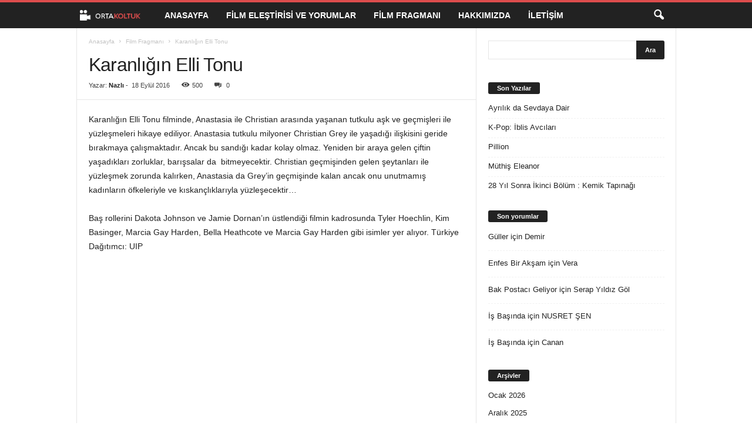

--- FILE ---
content_type: text/html; charset=UTF-8
request_url: https://ortakoltuk.com/film-fragmanlari/karanligin-elli-tonu
body_size: 22175
content:
<!doctype html >
<!--[if IE 8]>    <html class="ie8" lang="tr"> <![endif]-->
<!--[if IE 9]>    <html class="ie9" lang="tr"> <![endif]-->
<!--[if gt IE 8]><!--> <html lang="tr"> <!--<![endif]-->
<head>
    <title>Karanlığın Elli Tonu Film Fragmanı - OrtaKoltuk</title>
    <meta charset="UTF-8" />
    <meta name="viewport" content="width=device-width, initial-scale=1.0">
    <link rel="pingback" href="https://ortakoltuk.com/xmlrpc.php" />
    <meta name='robots' content='index, follow, max-image-preview:large, max-snippet:-1, max-video-preview:-1' />
	<style>img:is([sizes="auto" i], [sizes^="auto," i]) { contain-intrinsic-size: 3000px 1500px }</style>
	<link rel="icon" type="image/png" href="https://ortakoltuk.com/images/favicon.ico"><link rel="apple-touch-icon" sizes="76x76" href="https://ortakoltuk.com/images/76x76_new.png"/><link rel="apple-touch-icon" sizes="120x120" href="https://ortakoltuk.com/images/120x120_new.png"/><link rel="apple-touch-icon" sizes="152x152" href="https://ortakoltuk.com/images/152x152_new.png"/><link rel="apple-touch-icon" sizes="114x114" href="https://ortakoltuk.com/images/114x114_new.png"/><link rel="apple-touch-icon" sizes="144x144" href="https://ortakoltuk.com/images/144x144_new.png"/>
	<!-- This site is optimized with the Yoast SEO plugin v24.1 - https://yoast.com/wordpress/plugins/seo/ -->
	<meta name="description" content="Karanlığın Elli Tonu filminde, Anastasia ile Christian arasında yaşanan tutkulu aşk ve geçmişleri ile yüzleşmeleri hikaye ediliyor. Anastasia tutkulu" />
	<link rel="canonical" href="https://ortakoltuk.com/film-fragmanlari/karanligin-elli-tonu" />
	<meta property="og:locale" content="tr_TR" />
	<meta property="og:type" content="article" />
	<meta property="og:title" content="Karanlığın Elli Tonu Film Fragmanı - OrtaKoltuk" />
	<meta property="og:description" content="Karanlığın Elli Tonu filminde, Anastasia ile Christian arasında yaşanan tutkulu aşk ve geçmişleri ile yüzleşmeleri hikaye ediliyor. Anastasia tutkulu" />
	<meta property="og:url" content="https://ortakoltuk.com/film-fragmanlari/karanligin-elli-tonu" />
	<meta property="og:site_name" content="OrtaKoltuk" />
	<meta property="article:publisher" content="https://www.facebook.com/ortakoltuk" />
	<meta property="article:published_time" content="2016-09-17T22:20:30+00:00" />
	<meta property="article:modified_time" content="2019-08-23T20:15:02+00:00" />
	<meta property="og:image" content="https://ortakoltuk.com/wp-content/uploads/2016/09/KARANLIĞIN-50-TONU-3.jpg" />
	<meta property="og:image:width" content="451" />
	<meta property="og:image:height" content="628" />
	<meta property="og:image:type" content="image/jpeg" />
	<meta name="author" content="Nazlı" />
	<meta name="twitter:card" content="summary_large_image" />
	<meta name="twitter:creator" content="@ortakoltuk" />
	<meta name="twitter:site" content="@ortakoltuk" />
	<meta name="twitter:label1" content="Yazan:" />
	<meta name="twitter:data1" content="Nazlı" />
	<meta name="twitter:label2" content="Tahmini okuma süresi" />
	<meta name="twitter:data2" content="1 dakika" />
	<script type="application/ld+json" class="yoast-schema-graph">{"@context":"https://schema.org","@graph":[{"@type":"WebPage","@id":"https://ortakoltuk.com/film-fragmanlari/karanligin-elli-tonu","url":"https://ortakoltuk.com/film-fragmanlari/karanligin-elli-tonu","name":"Karanlığın Elli Tonu Film Fragmanı - OrtaKoltuk","isPartOf":{"@id":"https://ortakoltuk.com/#website"},"primaryImageOfPage":{"@id":"https://ortakoltuk.com/film-fragmanlari/karanligin-elli-tonu#primaryimage"},"image":{"@id":"https://ortakoltuk.com/film-fragmanlari/karanligin-elli-tonu#primaryimage"},"thumbnailUrl":"https://ortakoltuk.com/wp-content/uploads/2016/09/KARANLIĞIN-50-TONU-3.jpg","datePublished":"2016-09-17T22:20:30+00:00","dateModified":"2019-08-23T20:15:02+00:00","author":{"@id":"https://ortakoltuk.com/#/schema/person/936002708fb1cd0c2469b04ad84e54e7"},"description":"Karanlığın Elli Tonu filminde, Anastasia ile Christian arasında yaşanan tutkulu aşk ve geçmişleri ile yüzleşmeleri hikaye ediliyor. Anastasia tutkulu","breadcrumb":{"@id":"https://ortakoltuk.com/film-fragmanlari/karanligin-elli-tonu#breadcrumb"},"inLanguage":"tr","potentialAction":[{"@type":"ReadAction","target":["https://ortakoltuk.com/film-fragmanlari/karanligin-elli-tonu"]}]},{"@type":"ImageObject","inLanguage":"tr","@id":"https://ortakoltuk.com/film-fragmanlari/karanligin-elli-tonu#primaryimage","url":"https://ortakoltuk.com/wp-content/uploads/2016/09/KARANLIĞIN-50-TONU-3.jpg","contentUrl":"https://ortakoltuk.com/wp-content/uploads/2016/09/KARANLIĞIN-50-TONU-3.jpg","width":451,"height":628},{"@type":"BreadcrumbList","@id":"https://ortakoltuk.com/film-fragmanlari/karanligin-elli-tonu#breadcrumb","itemListElement":[{"@type":"ListItem","position":1,"name":"Ana sayfa","item":"https://ortakoltuk.com/"},{"@type":"ListItem","position":2,"name":"Karanlığın Elli Tonu"}]},{"@type":"WebSite","@id":"https://ortakoltuk.com/#website","url":"https://ortakoltuk.com/","name":"Orta Koltuk","description":"OrtaKoltuk, sinema severler tarafından hem vizyondaki popüler filmler, hem de eski filmler hakkında film eleştirileri, film yorumları, film incelemeleri ve film fragmanları yer alan bir sinema film platformudur.","alternateName":"OrtaKoltuk","potentialAction":[{"@type":"SearchAction","target":{"@type":"EntryPoint","urlTemplate":"https://ortakoltuk.com/?s={search_term_string}"},"query-input":{"@type":"PropertyValueSpecification","valueRequired":true,"valueName":"search_term_string"}}],"inLanguage":"tr"},{"@type":"Person","@id":"https://ortakoltuk.com/#/schema/person/936002708fb1cd0c2469b04ad84e54e7","name":"Nazlı","image":{"@type":"ImageObject","inLanguage":"tr","@id":"https://ortakoltuk.com/#/schema/person/image/","url":"https://secure.gravatar.com/avatar/629d04b22e55d0e97862d8333079782d?s=96&r=g","contentUrl":"https://secure.gravatar.com/avatar/629d04b22e55d0e97862d8333079782d?s=96&r=g","caption":"Nazlı"},"sameAs":["https://ortakoltuk.com"],"url":"https://ortakoltuk.com/author/nazli"},false]}</script>
	<!-- / Yoast SEO plugin. -->


<link rel="alternate" type="application/rss+xml" title="OrtaKoltuk &raquo; akışı" href="https://ortakoltuk.com/feed" />
<link rel="alternate" type="application/rss+xml" title="OrtaKoltuk &raquo; yorum akışı" href="https://ortakoltuk.com/comments/feed" />
<link rel="alternate" type="application/rss+xml" title="OrtaKoltuk &raquo; Karanlığın Elli Tonu yorum akışı" href="https://ortakoltuk.com/film-fragmanlari/karanligin-elli-tonu/feed" />
		<!-- This site uses the Google Analytics by ExactMetrics plugin v8.11.1 - Using Analytics tracking - https://www.exactmetrics.com/ -->
							<script src="//www.googletagmanager.com/gtag/js?id=G-QN18P2FRVB"  data-cfasync="false" data-wpfc-render="false" type="text/javascript" async></script>
			<script data-cfasync="false" data-wpfc-render="false" type="text/javascript">
				var em_version = '8.11.1';
				var em_track_user = true;
				var em_no_track_reason = '';
								var ExactMetricsDefaultLocations = {"page_location":"https:\/\/ortakoltuk.com\/film-fragmanlari\/karanligin-elli-tonu\/"};
								if ( typeof ExactMetricsPrivacyGuardFilter === 'function' ) {
					var ExactMetricsLocations = (typeof ExactMetricsExcludeQuery === 'object') ? ExactMetricsPrivacyGuardFilter( ExactMetricsExcludeQuery ) : ExactMetricsPrivacyGuardFilter( ExactMetricsDefaultLocations );
				} else {
					var ExactMetricsLocations = (typeof ExactMetricsExcludeQuery === 'object') ? ExactMetricsExcludeQuery : ExactMetricsDefaultLocations;
				}

								var disableStrs = [
										'ga-disable-G-QN18P2FRVB',
									];

				/* Function to detect opted out users */
				function __gtagTrackerIsOptedOut() {
					for (var index = 0; index < disableStrs.length; index++) {
						if (document.cookie.indexOf(disableStrs[index] + '=true') > -1) {
							return true;
						}
					}

					return false;
				}

				/* Disable tracking if the opt-out cookie exists. */
				if (__gtagTrackerIsOptedOut()) {
					for (var index = 0; index < disableStrs.length; index++) {
						window[disableStrs[index]] = true;
					}
				}

				/* Opt-out function */
				function __gtagTrackerOptout() {
					for (var index = 0; index < disableStrs.length; index++) {
						document.cookie = disableStrs[index] + '=true; expires=Thu, 31 Dec 2099 23:59:59 UTC; path=/';
						window[disableStrs[index]] = true;
					}
				}

				if ('undefined' === typeof gaOptout) {
					function gaOptout() {
						__gtagTrackerOptout();
					}
				}
								window.dataLayer = window.dataLayer || [];

				window.ExactMetricsDualTracker = {
					helpers: {},
					trackers: {},
				};
				if (em_track_user) {
					function __gtagDataLayer() {
						dataLayer.push(arguments);
					}

					function __gtagTracker(type, name, parameters) {
						if (!parameters) {
							parameters = {};
						}

						if (parameters.send_to) {
							__gtagDataLayer.apply(null, arguments);
							return;
						}

						if (type === 'event') {
														parameters.send_to = exactmetrics_frontend.v4_id;
							var hookName = name;
							if (typeof parameters['event_category'] !== 'undefined') {
								hookName = parameters['event_category'] + ':' + name;
							}

							if (typeof ExactMetricsDualTracker.trackers[hookName] !== 'undefined') {
								ExactMetricsDualTracker.trackers[hookName](parameters);
							} else {
								__gtagDataLayer('event', name, parameters);
							}
							
						} else {
							__gtagDataLayer.apply(null, arguments);
						}
					}

					__gtagTracker('js', new Date());
					__gtagTracker('set', {
						'developer_id.dNDMyYj': true,
											});
					if ( ExactMetricsLocations.page_location ) {
						__gtagTracker('set', ExactMetricsLocations);
					}
										__gtagTracker('config', 'G-QN18P2FRVB', {"forceSSL":"true"} );
										window.gtag = __gtagTracker;										(function () {
						/* https://developers.google.com/analytics/devguides/collection/analyticsjs/ */
						/* ga and __gaTracker compatibility shim. */
						var noopfn = function () {
							return null;
						};
						var newtracker = function () {
							return new Tracker();
						};
						var Tracker = function () {
							return null;
						};
						var p = Tracker.prototype;
						p.get = noopfn;
						p.set = noopfn;
						p.send = function () {
							var args = Array.prototype.slice.call(arguments);
							args.unshift('send');
							__gaTracker.apply(null, args);
						};
						var __gaTracker = function () {
							var len = arguments.length;
							if (len === 0) {
								return;
							}
							var f = arguments[len - 1];
							if (typeof f !== 'object' || f === null || typeof f.hitCallback !== 'function') {
								if ('send' === arguments[0]) {
									var hitConverted, hitObject = false, action;
									if ('event' === arguments[1]) {
										if ('undefined' !== typeof arguments[3]) {
											hitObject = {
												'eventAction': arguments[3],
												'eventCategory': arguments[2],
												'eventLabel': arguments[4],
												'value': arguments[5] ? arguments[5] : 1,
											}
										}
									}
									if ('pageview' === arguments[1]) {
										if ('undefined' !== typeof arguments[2]) {
											hitObject = {
												'eventAction': 'page_view',
												'page_path': arguments[2],
											}
										}
									}
									if (typeof arguments[2] === 'object') {
										hitObject = arguments[2];
									}
									if (typeof arguments[5] === 'object') {
										Object.assign(hitObject, arguments[5]);
									}
									if ('undefined' !== typeof arguments[1].hitType) {
										hitObject = arguments[1];
										if ('pageview' === hitObject.hitType) {
											hitObject.eventAction = 'page_view';
										}
									}
									if (hitObject) {
										action = 'timing' === arguments[1].hitType ? 'timing_complete' : hitObject.eventAction;
										hitConverted = mapArgs(hitObject);
										__gtagTracker('event', action, hitConverted);
									}
								}
								return;
							}

							function mapArgs(args) {
								var arg, hit = {};
								var gaMap = {
									'eventCategory': 'event_category',
									'eventAction': 'event_action',
									'eventLabel': 'event_label',
									'eventValue': 'event_value',
									'nonInteraction': 'non_interaction',
									'timingCategory': 'event_category',
									'timingVar': 'name',
									'timingValue': 'value',
									'timingLabel': 'event_label',
									'page': 'page_path',
									'location': 'page_location',
									'title': 'page_title',
									'referrer' : 'page_referrer',
								};
								for (arg in args) {
																		if (!(!args.hasOwnProperty(arg) || !gaMap.hasOwnProperty(arg))) {
										hit[gaMap[arg]] = args[arg];
									} else {
										hit[arg] = args[arg];
									}
								}
								return hit;
							}

							try {
								f.hitCallback();
							} catch (ex) {
							}
						};
						__gaTracker.create = newtracker;
						__gaTracker.getByName = newtracker;
						__gaTracker.getAll = function () {
							return [];
						};
						__gaTracker.remove = noopfn;
						__gaTracker.loaded = true;
						window['__gaTracker'] = __gaTracker;
					})();
									} else {
										console.log("");
					(function () {
						function __gtagTracker() {
							return null;
						}

						window['__gtagTracker'] = __gtagTracker;
						window['gtag'] = __gtagTracker;
					})();
									}
			</script>
							<!-- / Google Analytics by ExactMetrics -->
		<script type="text/javascript">
/* <![CDATA[ */
window._wpemojiSettings = {"baseUrl":"https:\/\/s.w.org\/images\/core\/emoji\/15.0.3\/72x72\/","ext":".png","svgUrl":"https:\/\/s.w.org\/images\/core\/emoji\/15.0.3\/svg\/","svgExt":".svg","source":{"concatemoji":"https:\/\/ortakoltuk.com\/wp-includes\/js\/wp-emoji-release.min.js?ver=6.7.4"}};
/*! This file is auto-generated */
!function(i,n){var o,s,e;function c(e){try{var t={supportTests:e,timestamp:(new Date).valueOf()};sessionStorage.setItem(o,JSON.stringify(t))}catch(e){}}function p(e,t,n){e.clearRect(0,0,e.canvas.width,e.canvas.height),e.fillText(t,0,0);var t=new Uint32Array(e.getImageData(0,0,e.canvas.width,e.canvas.height).data),r=(e.clearRect(0,0,e.canvas.width,e.canvas.height),e.fillText(n,0,0),new Uint32Array(e.getImageData(0,0,e.canvas.width,e.canvas.height).data));return t.every(function(e,t){return e===r[t]})}function u(e,t,n){switch(t){case"flag":return n(e,"\ud83c\udff3\ufe0f\u200d\u26a7\ufe0f","\ud83c\udff3\ufe0f\u200b\u26a7\ufe0f")?!1:!n(e,"\ud83c\uddfa\ud83c\uddf3","\ud83c\uddfa\u200b\ud83c\uddf3")&&!n(e,"\ud83c\udff4\udb40\udc67\udb40\udc62\udb40\udc65\udb40\udc6e\udb40\udc67\udb40\udc7f","\ud83c\udff4\u200b\udb40\udc67\u200b\udb40\udc62\u200b\udb40\udc65\u200b\udb40\udc6e\u200b\udb40\udc67\u200b\udb40\udc7f");case"emoji":return!n(e,"\ud83d\udc26\u200d\u2b1b","\ud83d\udc26\u200b\u2b1b")}return!1}function f(e,t,n){var r="undefined"!=typeof WorkerGlobalScope&&self instanceof WorkerGlobalScope?new OffscreenCanvas(300,150):i.createElement("canvas"),a=r.getContext("2d",{willReadFrequently:!0}),o=(a.textBaseline="top",a.font="600 32px Arial",{});return e.forEach(function(e){o[e]=t(a,e,n)}),o}function t(e){var t=i.createElement("script");t.src=e,t.defer=!0,i.head.appendChild(t)}"undefined"!=typeof Promise&&(o="wpEmojiSettingsSupports",s=["flag","emoji"],n.supports={everything:!0,everythingExceptFlag:!0},e=new Promise(function(e){i.addEventListener("DOMContentLoaded",e,{once:!0})}),new Promise(function(t){var n=function(){try{var e=JSON.parse(sessionStorage.getItem(o));if("object"==typeof e&&"number"==typeof e.timestamp&&(new Date).valueOf()<e.timestamp+604800&&"object"==typeof e.supportTests)return e.supportTests}catch(e){}return null}();if(!n){if("undefined"!=typeof Worker&&"undefined"!=typeof OffscreenCanvas&&"undefined"!=typeof URL&&URL.createObjectURL&&"undefined"!=typeof Blob)try{var e="postMessage("+f.toString()+"("+[JSON.stringify(s),u.toString(),p.toString()].join(",")+"));",r=new Blob([e],{type:"text/javascript"}),a=new Worker(URL.createObjectURL(r),{name:"wpTestEmojiSupports"});return void(a.onmessage=function(e){c(n=e.data),a.terminate(),t(n)})}catch(e){}c(n=f(s,u,p))}t(n)}).then(function(e){for(var t in e)n.supports[t]=e[t],n.supports.everything=n.supports.everything&&n.supports[t],"flag"!==t&&(n.supports.everythingExceptFlag=n.supports.everythingExceptFlag&&n.supports[t]);n.supports.everythingExceptFlag=n.supports.everythingExceptFlag&&!n.supports.flag,n.DOMReady=!1,n.readyCallback=function(){n.DOMReady=!0}}).then(function(){return e}).then(function(){var e;n.supports.everything||(n.readyCallback(),(e=n.source||{}).concatemoji?t(e.concatemoji):e.wpemoji&&e.twemoji&&(t(e.twemoji),t(e.wpemoji)))}))}((window,document),window._wpemojiSettings);
/* ]]> */
</script>
<style id='wp-emoji-styles-inline-css' type='text/css'>

	img.wp-smiley, img.emoji {
		display: inline !important;
		border: none !important;
		box-shadow: none !important;
		height: 1em !important;
		width: 1em !important;
		margin: 0 0.07em !important;
		vertical-align: -0.1em !important;
		background: none !important;
		padding: 0 !important;
	}
</style>
<link rel='stylesheet' id='wp-block-library-css' href='https://ortakoltuk.com/wp-includes/css/dist/block-library/style.min.css?ver=6.7.4' type='text/css' media='all' />
<style id='classic-theme-styles-inline-css' type='text/css'>
/*! This file is auto-generated */
.wp-block-button__link{color:#fff;background-color:#32373c;border-radius:9999px;box-shadow:none;text-decoration:none;padding:calc(.667em + 2px) calc(1.333em + 2px);font-size:1.125em}.wp-block-file__button{background:#32373c;color:#fff;text-decoration:none}
</style>
<style id='global-styles-inline-css' type='text/css'>
:root{--wp--preset--aspect-ratio--square: 1;--wp--preset--aspect-ratio--4-3: 4/3;--wp--preset--aspect-ratio--3-4: 3/4;--wp--preset--aspect-ratio--3-2: 3/2;--wp--preset--aspect-ratio--2-3: 2/3;--wp--preset--aspect-ratio--16-9: 16/9;--wp--preset--aspect-ratio--9-16: 9/16;--wp--preset--color--black: #000000;--wp--preset--color--cyan-bluish-gray: #abb8c3;--wp--preset--color--white: #ffffff;--wp--preset--color--pale-pink: #f78da7;--wp--preset--color--vivid-red: #cf2e2e;--wp--preset--color--luminous-vivid-orange: #ff6900;--wp--preset--color--luminous-vivid-amber: #fcb900;--wp--preset--color--light-green-cyan: #7bdcb5;--wp--preset--color--vivid-green-cyan: #00d084;--wp--preset--color--pale-cyan-blue: #8ed1fc;--wp--preset--color--vivid-cyan-blue: #0693e3;--wp--preset--color--vivid-purple: #9b51e0;--wp--preset--gradient--vivid-cyan-blue-to-vivid-purple: linear-gradient(135deg,rgba(6,147,227,1) 0%,rgb(155,81,224) 100%);--wp--preset--gradient--light-green-cyan-to-vivid-green-cyan: linear-gradient(135deg,rgb(122,220,180) 0%,rgb(0,208,130) 100%);--wp--preset--gradient--luminous-vivid-amber-to-luminous-vivid-orange: linear-gradient(135deg,rgba(252,185,0,1) 0%,rgba(255,105,0,1) 100%);--wp--preset--gradient--luminous-vivid-orange-to-vivid-red: linear-gradient(135deg,rgba(255,105,0,1) 0%,rgb(207,46,46) 100%);--wp--preset--gradient--very-light-gray-to-cyan-bluish-gray: linear-gradient(135deg,rgb(238,238,238) 0%,rgb(169,184,195) 100%);--wp--preset--gradient--cool-to-warm-spectrum: linear-gradient(135deg,rgb(74,234,220) 0%,rgb(151,120,209) 20%,rgb(207,42,186) 40%,rgb(238,44,130) 60%,rgb(251,105,98) 80%,rgb(254,248,76) 100%);--wp--preset--gradient--blush-light-purple: linear-gradient(135deg,rgb(255,206,236) 0%,rgb(152,150,240) 100%);--wp--preset--gradient--blush-bordeaux: linear-gradient(135deg,rgb(254,205,165) 0%,rgb(254,45,45) 50%,rgb(107,0,62) 100%);--wp--preset--gradient--luminous-dusk: linear-gradient(135deg,rgb(255,203,112) 0%,rgb(199,81,192) 50%,rgb(65,88,208) 100%);--wp--preset--gradient--pale-ocean: linear-gradient(135deg,rgb(255,245,203) 0%,rgb(182,227,212) 50%,rgb(51,167,181) 100%);--wp--preset--gradient--electric-grass: linear-gradient(135deg,rgb(202,248,128) 0%,rgb(113,206,126) 100%);--wp--preset--gradient--midnight: linear-gradient(135deg,rgb(2,3,129) 0%,rgb(40,116,252) 100%);--wp--preset--font-size--small: 10px;--wp--preset--font-size--medium: 20px;--wp--preset--font-size--large: 30px;--wp--preset--font-size--x-large: 42px;--wp--preset--font-size--regular: 14px;--wp--preset--font-size--larger: 48px;--wp--preset--spacing--20: 0.44rem;--wp--preset--spacing--30: 0.67rem;--wp--preset--spacing--40: 1rem;--wp--preset--spacing--50: 1.5rem;--wp--preset--spacing--60: 2.25rem;--wp--preset--spacing--70: 3.38rem;--wp--preset--spacing--80: 5.06rem;--wp--preset--shadow--natural: 6px 6px 9px rgba(0, 0, 0, 0.2);--wp--preset--shadow--deep: 12px 12px 50px rgba(0, 0, 0, 0.4);--wp--preset--shadow--sharp: 6px 6px 0px rgba(0, 0, 0, 0.2);--wp--preset--shadow--outlined: 6px 6px 0px -3px rgba(255, 255, 255, 1), 6px 6px rgba(0, 0, 0, 1);--wp--preset--shadow--crisp: 6px 6px 0px rgba(0, 0, 0, 1);}:where(.is-layout-flex){gap: 0.5em;}:where(.is-layout-grid){gap: 0.5em;}body .is-layout-flex{display: flex;}.is-layout-flex{flex-wrap: wrap;align-items: center;}.is-layout-flex > :is(*, div){margin: 0;}body .is-layout-grid{display: grid;}.is-layout-grid > :is(*, div){margin: 0;}:where(.wp-block-columns.is-layout-flex){gap: 2em;}:where(.wp-block-columns.is-layout-grid){gap: 2em;}:where(.wp-block-post-template.is-layout-flex){gap: 1.25em;}:where(.wp-block-post-template.is-layout-grid){gap: 1.25em;}.has-black-color{color: var(--wp--preset--color--black) !important;}.has-cyan-bluish-gray-color{color: var(--wp--preset--color--cyan-bluish-gray) !important;}.has-white-color{color: var(--wp--preset--color--white) !important;}.has-pale-pink-color{color: var(--wp--preset--color--pale-pink) !important;}.has-vivid-red-color{color: var(--wp--preset--color--vivid-red) !important;}.has-luminous-vivid-orange-color{color: var(--wp--preset--color--luminous-vivid-orange) !important;}.has-luminous-vivid-amber-color{color: var(--wp--preset--color--luminous-vivid-amber) !important;}.has-light-green-cyan-color{color: var(--wp--preset--color--light-green-cyan) !important;}.has-vivid-green-cyan-color{color: var(--wp--preset--color--vivid-green-cyan) !important;}.has-pale-cyan-blue-color{color: var(--wp--preset--color--pale-cyan-blue) !important;}.has-vivid-cyan-blue-color{color: var(--wp--preset--color--vivid-cyan-blue) !important;}.has-vivid-purple-color{color: var(--wp--preset--color--vivid-purple) !important;}.has-black-background-color{background-color: var(--wp--preset--color--black) !important;}.has-cyan-bluish-gray-background-color{background-color: var(--wp--preset--color--cyan-bluish-gray) !important;}.has-white-background-color{background-color: var(--wp--preset--color--white) !important;}.has-pale-pink-background-color{background-color: var(--wp--preset--color--pale-pink) !important;}.has-vivid-red-background-color{background-color: var(--wp--preset--color--vivid-red) !important;}.has-luminous-vivid-orange-background-color{background-color: var(--wp--preset--color--luminous-vivid-orange) !important;}.has-luminous-vivid-amber-background-color{background-color: var(--wp--preset--color--luminous-vivid-amber) !important;}.has-light-green-cyan-background-color{background-color: var(--wp--preset--color--light-green-cyan) !important;}.has-vivid-green-cyan-background-color{background-color: var(--wp--preset--color--vivid-green-cyan) !important;}.has-pale-cyan-blue-background-color{background-color: var(--wp--preset--color--pale-cyan-blue) !important;}.has-vivid-cyan-blue-background-color{background-color: var(--wp--preset--color--vivid-cyan-blue) !important;}.has-vivid-purple-background-color{background-color: var(--wp--preset--color--vivid-purple) !important;}.has-black-border-color{border-color: var(--wp--preset--color--black) !important;}.has-cyan-bluish-gray-border-color{border-color: var(--wp--preset--color--cyan-bluish-gray) !important;}.has-white-border-color{border-color: var(--wp--preset--color--white) !important;}.has-pale-pink-border-color{border-color: var(--wp--preset--color--pale-pink) !important;}.has-vivid-red-border-color{border-color: var(--wp--preset--color--vivid-red) !important;}.has-luminous-vivid-orange-border-color{border-color: var(--wp--preset--color--luminous-vivid-orange) !important;}.has-luminous-vivid-amber-border-color{border-color: var(--wp--preset--color--luminous-vivid-amber) !important;}.has-light-green-cyan-border-color{border-color: var(--wp--preset--color--light-green-cyan) !important;}.has-vivid-green-cyan-border-color{border-color: var(--wp--preset--color--vivid-green-cyan) !important;}.has-pale-cyan-blue-border-color{border-color: var(--wp--preset--color--pale-cyan-blue) !important;}.has-vivid-cyan-blue-border-color{border-color: var(--wp--preset--color--vivid-cyan-blue) !important;}.has-vivid-purple-border-color{border-color: var(--wp--preset--color--vivid-purple) !important;}.has-vivid-cyan-blue-to-vivid-purple-gradient-background{background: var(--wp--preset--gradient--vivid-cyan-blue-to-vivid-purple) !important;}.has-light-green-cyan-to-vivid-green-cyan-gradient-background{background: var(--wp--preset--gradient--light-green-cyan-to-vivid-green-cyan) !important;}.has-luminous-vivid-amber-to-luminous-vivid-orange-gradient-background{background: var(--wp--preset--gradient--luminous-vivid-amber-to-luminous-vivid-orange) !important;}.has-luminous-vivid-orange-to-vivid-red-gradient-background{background: var(--wp--preset--gradient--luminous-vivid-orange-to-vivid-red) !important;}.has-very-light-gray-to-cyan-bluish-gray-gradient-background{background: var(--wp--preset--gradient--very-light-gray-to-cyan-bluish-gray) !important;}.has-cool-to-warm-spectrum-gradient-background{background: var(--wp--preset--gradient--cool-to-warm-spectrum) !important;}.has-blush-light-purple-gradient-background{background: var(--wp--preset--gradient--blush-light-purple) !important;}.has-blush-bordeaux-gradient-background{background: var(--wp--preset--gradient--blush-bordeaux) !important;}.has-luminous-dusk-gradient-background{background: var(--wp--preset--gradient--luminous-dusk) !important;}.has-pale-ocean-gradient-background{background: var(--wp--preset--gradient--pale-ocean) !important;}.has-electric-grass-gradient-background{background: var(--wp--preset--gradient--electric-grass) !important;}.has-midnight-gradient-background{background: var(--wp--preset--gradient--midnight) !important;}.has-small-font-size{font-size: var(--wp--preset--font-size--small) !important;}.has-medium-font-size{font-size: var(--wp--preset--font-size--medium) !important;}.has-large-font-size{font-size: var(--wp--preset--font-size--large) !important;}.has-x-large-font-size{font-size: var(--wp--preset--font-size--x-large) !important;}
:where(.wp-block-post-template.is-layout-flex){gap: 1.25em;}:where(.wp-block-post-template.is-layout-grid){gap: 1.25em;}
:where(.wp-block-columns.is-layout-flex){gap: 2em;}:where(.wp-block-columns.is-layout-grid){gap: 2em;}
:root :where(.wp-block-pullquote){font-size: 1.5em;line-height: 1.6;}
</style>
<link rel='stylesheet' id='contact-form-7-css' href='https://ortakoltuk.com/wp-content/plugins/contact-form-7/includes/css/styles.css?ver=6.0.2' type='text/css' media='all' />
<link rel='stylesheet' id='spu-public-css-css' href='https://ortakoltuk.com/wp-content/plugins/popups/public/assets/css/public.css?ver=1.9.3.8' type='text/css' media='all' />
<link rel='stylesheet' id='td-theme-css' href='https://ortakoltuk.com/wp-content/themes/Newsmag/style.css?ver=5.4.3.1' type='text/css' media='all' />
<style id='td-theme-inline-css' type='text/css'>
    
        /* custom css - generated by TagDiv Composer */
        @media (max-width: 767px) {
            .td-header-desktop-wrap {
                display: none;
            }
        }
        @media (min-width: 767px) {
            .td-header-mobile-wrap {
                display: none;
            }
        }
    
	
</style>
<link rel='stylesheet' id='td-legacy-framework-front-style-css' href='https://ortakoltuk.com/wp-content/plugins/td-composer/legacy/Newsmag/assets/css/td_legacy_main.css?ver=e5fcc38395b0030bac3ad179898970d6x' type='text/css' media='all' />
<script type="text/javascript" src="https://ortakoltuk.com/wp-content/plugins/google-analytics-dashboard-for-wp/assets/js/frontend-gtag.min.js?ver=8.11.1" id="exactmetrics-frontend-script-js" async="async" data-wp-strategy="async"></script>
<script data-cfasync="false" data-wpfc-render="false" type="text/javascript" id='exactmetrics-frontend-script-js-extra'>/* <![CDATA[ */
var exactmetrics_frontend = {"js_events_tracking":"true","download_extensions":"zip,mp3,mpeg,pdf,docx,pptx,xlsx,rar","inbound_paths":"[{\"path\":\"\\\/go\\\/\",\"label\":\"affiliate\"},{\"path\":\"\\\/recommend\\\/\",\"label\":\"affiliate\"}]","home_url":"https:\/\/ortakoltuk.com","hash_tracking":"false","v4_id":"G-QN18P2FRVB"};/* ]]> */
</script>
<script type="text/javascript" src="https://ortakoltuk.com/wp-includes/js/jquery/jquery.min.js?ver=3.7.1" id="jquery-core-js"></script>
<script type="text/javascript" src="https://ortakoltuk.com/wp-includes/js/jquery/jquery-migrate.min.js?ver=3.4.1" id="jquery-migrate-js"></script>
<link rel="https://api.w.org/" href="https://ortakoltuk.com/wp-json/" /><link rel="alternate" title="JSON" type="application/json" href="https://ortakoltuk.com/wp-json/wp/v2/posts/9556" /><link rel="EditURI" type="application/rsd+xml" title="RSD" href="https://ortakoltuk.com/xmlrpc.php?rsd" />
<meta name="generator" content="WordPress 6.7.4" />
<link rel='shortlink' href='https://ortakoltuk.com/?p=9556' />
<link rel="alternate" title="oEmbed (JSON)" type="application/json+oembed" href="https://ortakoltuk.com/wp-json/oembed/1.0/embed?url=https%3A%2F%2Fortakoltuk.com%2Ffilm-fragmanlari%2Fkaranligin-elli-tonu" />
<link rel="alternate" title="oEmbed (XML)" type="text/xml+oembed" href="https://ortakoltuk.com/wp-json/oembed/1.0/embed?url=https%3A%2F%2Fortakoltuk.com%2Ffilm-fragmanlari%2Fkaranligin-elli-tonu&#038;format=xml" />
<style type="text/css">.recentcomments a{display:inline !important;padding:0 !important;margin:0 !important;}</style>
<!-- JS generated by theme -->

<script type="text/javascript" id="td-generated-header-js">
    
    

	    var tdBlocksArray = []; //here we store all the items for the current page

	    // td_block class - each ajax block uses a object of this class for requests
	    function tdBlock() {
		    this.id = '';
		    this.block_type = 1; //block type id (1-234 etc)
		    this.atts = '';
		    this.td_column_number = '';
		    this.td_current_page = 1; //
		    this.post_count = 0; //from wp
		    this.found_posts = 0; //from wp
		    this.max_num_pages = 0; //from wp
		    this.td_filter_value = ''; //current live filter value
		    this.is_ajax_running = false;
		    this.td_user_action = ''; // load more or infinite loader (used by the animation)
		    this.header_color = '';
		    this.ajax_pagination_infinite_stop = ''; //show load more at page x
	    }

        // td_js_generator - mini detector
        ( function () {
            var htmlTag = document.getElementsByTagName("html")[0];

	        if ( navigator.userAgent.indexOf("MSIE 10.0") > -1 ) {
                htmlTag.className += ' ie10';
            }

            if ( !!navigator.userAgent.match(/Trident.*rv\:11\./) ) {
                htmlTag.className += ' ie11';
            }

	        if ( navigator.userAgent.indexOf("Edge") > -1 ) {
                htmlTag.className += ' ieEdge';
            }

            if ( /(iPad|iPhone|iPod)/g.test(navigator.userAgent) ) {
                htmlTag.className += ' td-md-is-ios';
            }

            var user_agent = navigator.userAgent.toLowerCase();
            if ( user_agent.indexOf("android") > -1 ) {
                htmlTag.className += ' td-md-is-android';
            }

            if ( -1 !== navigator.userAgent.indexOf('Mac OS X')  ) {
                htmlTag.className += ' td-md-is-os-x';
            }

            if ( /chrom(e|ium)/.test(navigator.userAgent.toLowerCase()) ) {
               htmlTag.className += ' td-md-is-chrome';
            }

            if ( -1 !== navigator.userAgent.indexOf('Firefox') ) {
                htmlTag.className += ' td-md-is-firefox';
            }

            if ( -1 !== navigator.userAgent.indexOf('Safari') && -1 === navigator.userAgent.indexOf('Chrome') ) {
                htmlTag.className += ' td-md-is-safari';
            }

            if( -1 !== navigator.userAgent.indexOf('IEMobile') ){
                htmlTag.className += ' td-md-is-iemobile';
            }

        })();

        var tdLocalCache = {};

        ( function () {
            "use strict";

            tdLocalCache = {
                data: {},
                remove: function (resource_id) {
                    delete tdLocalCache.data[resource_id];
                },
                exist: function (resource_id) {
                    return tdLocalCache.data.hasOwnProperty(resource_id) && tdLocalCache.data[resource_id] !== null;
                },
                get: function (resource_id) {
                    return tdLocalCache.data[resource_id];
                },
                set: function (resource_id, cachedData) {
                    tdLocalCache.remove(resource_id);
                    tdLocalCache.data[resource_id] = cachedData;
                }
            };
        })();

    
    
var td_viewport_interval_list=[{"limitBottom":767,"sidebarWidth":251},{"limitBottom":1023,"sidebarWidth":339}];
var td_animation_stack_effect="type1";
var tds_animation_stack=true;
var td_animation_stack_specific_selectors=".entry-thumb, img[class*=\"wp-image-\"], a.td-sml-link-to-image > img";
var td_animation_stack_general_selectors=".td-animation-stack .entry-thumb, .post .entry-thumb, .post img[class*=\"wp-image-\"], .post a.td-sml-link-to-image > img, .td-animation-stack .td-lazy-img";
var tds_general_modal_image="yes";
var tdc_is_installed="yes";
var td_ajax_url="https:\/\/ortakoltuk.com\/wp-admin\/admin-ajax.php?td_theme_name=Newsmag&v=5.4.3.1";
var td_get_template_directory_uri="https:\/\/ortakoltuk.com\/wp-content\/plugins\/td-composer\/legacy\/common";
var tds_snap_menu="snap";
var tds_logo_on_sticky="show_header_logo";
var tds_header_style="9";
var td_please_wait="L\u00fctfen Bekleyin...";
var td_email_user_pass_incorrect="Kullan\u0131c\u0131 ad\u0131 veya \u015fifre yanl\u0131\u015f!";
var td_email_user_incorrect="E-posta veya kullan\u0131c\u0131 ad\u0131 yanl\u0131\u015f!";
var td_email_incorrect="E-posta yanl\u0131\u015f!";
var td_user_incorrect="Username incorrect!";
var td_email_user_empty="Email or username empty!";
var td_pass_empty="Pass empty!";
var td_pass_pattern_incorrect="Invalid Pass Pattern!";
var td_retype_pass_incorrect="Retyped Pass incorrect!";
var tds_more_articles_on_post_enable="";
var tds_more_articles_on_post_time_to_wait="";
var tds_more_articles_on_post_pages_distance_from_top=0;
var tds_captcha="";
var tds_theme_color_site_wide="#dd4d4d";
var tds_smart_sidebar="enabled";
var tdThemeName="Newsmag";
var tdThemeNameWl="Newsmag";
var td_magnific_popup_translation_tPrev="\u00d6nceki (Sol ok tu\u015fu)";
var td_magnific_popup_translation_tNext="Sonraki (Sa\u011f ok tu\u015fu)";
var td_magnific_popup_translation_tCounter="%curr% \/ %total%";
var td_magnific_popup_translation_ajax_tError="%url% adresindeki i\u00e7erik y\u00fcklenemedi.";
var td_magnific_popup_translation_image_tError="G\u00f6r\u00fcnt\u00fc #% curr% y\u00fcklenemedi.";
var tdBlockNonce="089f55a1e7";
var tdMobileMenu="enabled";
var tdMobileSearch="enabled";
var tdDateNamesI18n={"month_names":["Ocak","\u015eubat","Mart","Nisan","May\u0131s","Haziran","Temmuz","A\u011fustos","Eyl\u00fcl","Ekim","Kas\u0131m","Aral\u0131k"],"month_names_short":["Oca","\u015eub","Mar","Nis","May","Haz","Tem","A\u011fu","Eyl","Eki","Kas","Ara"],"day_names":["Pazar","Pazartesi","Sal\u0131","\u00c7ar\u015famba","Per\u015fembe","Cuma","Cumartesi"],"day_names_short":["Paz","Pts","Sal","\u00c7ar","Per","Cum","Cts"]};
var td_deploy_mode="deploy";
var td_ad_background_click_link="";
var td_ad_background_click_target="";
</script>


<!-- Header style compiled by theme -->

<style>
/* custom css - generated by TagDiv Composer */
    
/* custom css - generated by TagDiv Composer */
.td-module-exclusive .td-module-title a:before {
        content: 'ÖZEL';
    }
    
    .td-header-border:before,
    .td-trending-now-title,
    .td_block_mega_menu .td_mega_menu_sub_cats .cur-sub-cat,
    .td-post-category:hover,
    .td-header-style-2 .td-header-sp-logo,
    .td-next-prev-wrap a:hover i,
    .page-nav .current,
    .widget_calendar tfoot a:hover,
    .td-footer-container .widget_search .wpb_button:hover,
    .td-scroll-up-visible,
    .dropcap,
    .td-category a,
    input[type="submit"]:hover,
    .td-post-small-box a:hover,
    .td-404-sub-sub-title a:hover,
    .td-rating-bar-wrap div,
    .td_top_authors .td-active .td-author-post-count,
    .td_top_authors .td-active .td-author-comments-count,
    .td_smart_list_3 .td-sml3-top-controls i:hover,
    .td_smart_list_3 .td-sml3-bottom-controls i:hover,
    .td_wrapper_video_playlist .td_video_controls_playlist_wrapper,
    .td-read-more a:hover,
    .td-login-wrap .btn,
    .td_display_err,
    .td-header-style-6 .td-top-menu-full,
    #bbpress-forums button:hover,
    #bbpress-forums .bbp-pagination .current,
    .bbp_widget_login .button:hover,
    .header-search-wrap .td-drop-down-search .btn:hover,
    .td-post-text-content .more-link-wrap:hover a,
    #buddypress div.item-list-tabs ul li > a span,
    #buddypress div.item-list-tabs ul li > a:hover span,
    #buddypress input[type=submit]:hover,
    #buddypress a.button:hover span,
    #buddypress div.item-list-tabs ul li.selected a span,
    #buddypress div.item-list-tabs ul li.current a span,
    #buddypress input[type=submit]:focus,
    .td-grid-style-3 .td-big-grid-post .td-module-thumb a:last-child:before,
    .td-grid-style-4 .td-big-grid-post .td-module-thumb a:last-child:before,
    .td-grid-style-5 .td-big-grid-post .td-module-thumb:after,
    .td_category_template_2 .td-category-siblings .td-category a:hover,
    .td-weather-week:before,
    .td-weather-information:before,
     .td_3D_btn,
    .td_shadow_btn,
    .td_default_btn,
    .td_square_btn, 
    .td_outlined_btn:hover {
        background-color: #dd4d4d;
    }

    @media (max-width: 767px) {
        .td-category a.td-current-sub-category {
            background-color: #dd4d4d;
        }
    }

    .woocommerce .onsale,
    .woocommerce .woocommerce a.button:hover,
    .woocommerce-page .woocommerce .button:hover,
    .single-product .product .summary .cart .button:hover,
    .woocommerce .woocommerce .product a.button:hover,
    .woocommerce .product a.button:hover,
    .woocommerce .product #respond input#submit:hover,
    .woocommerce .checkout input#place_order:hover,
    .woocommerce .woocommerce.widget .button:hover,
    .woocommerce .woocommerce-message .button:hover,
    .woocommerce .woocommerce-error .button:hover,
    .woocommerce .woocommerce-info .button:hover,
    .woocommerce.widget .ui-slider .ui-slider-handle,
    .vc_btn-black:hover,
	.wpb_btn-black:hover,
	.item-list-tabs .feed:hover a,
	.td-smart-list-button:hover {
    	background-color: #dd4d4d;
    }

    .td-header-sp-top-menu .top-header-menu > .current-menu-item > a,
    .td-header-sp-top-menu .top-header-menu > .current-menu-ancestor > a,
    .td-header-sp-top-menu .top-header-menu > .current-category-ancestor > a,
    .td-header-sp-top-menu .top-header-menu > li > a:hover,
    .td-header-sp-top-menu .top-header-menu > .sfHover > a,
    .top-header-menu ul .current-menu-item > a,
    .top-header-menu ul .current-menu-ancestor > a,
    .top-header-menu ul .current-category-ancestor > a,
    .top-header-menu ul li > a:hover,
    .top-header-menu ul .sfHover > a,
    .sf-menu ul .td-menu-item > a:hover,
    .sf-menu ul .sfHover > a,
    .sf-menu ul .current-menu-ancestor > a,
    .sf-menu ul .current-category-ancestor > a,
    .sf-menu ul .current-menu-item > a,
    .td_module_wrap:hover .entry-title a,
    .td_mod_mega_menu:hover .entry-title a,
    .footer-email-wrap a,
    .widget a:hover,
    .td-footer-container .widget_calendar #today,
    .td-category-pulldown-filter a.td-pulldown-category-filter-link:hover,
    .td-load-more-wrap a:hover,
    .td-post-next-prev-content a:hover,
    .td-author-name a:hover,
    .td-author-url a:hover,
    .td_mod_related_posts:hover .entry-title a,
    .td-search-query,
    .header-search-wrap .td-drop-down-search .result-msg a:hover,
    .td_top_authors .td-active .td-authors-name a,
    .post blockquote p,
    .td-post-content blockquote p,
    .page blockquote p,
    .comment-list cite a:hover,
    .comment-list cite:hover,
    .comment-list .comment-reply-link:hover,
    a,
    .white-menu #td-header-menu .sf-menu > li > a:hover,
    .white-menu #td-header-menu .sf-menu > .current-menu-ancestor > a,
    .white-menu #td-header-menu .sf-menu > .current-menu-item > a,
    .td_quote_on_blocks,
    #bbpress-forums .bbp-forum-freshness a:hover,
    #bbpress-forums .bbp-topic-freshness a:hover,
    #bbpress-forums .bbp-forums-list li a:hover,
    #bbpress-forums .bbp-forum-title:hover,
    #bbpress-forums .bbp-topic-permalink:hover,
    #bbpress-forums .bbp-topic-started-by a:hover,
    #bbpress-forums .bbp-topic-started-in a:hover,
    #bbpress-forums .bbp-body .super-sticky li.bbp-topic-title .bbp-topic-permalink,
    #bbpress-forums .bbp-body .sticky li.bbp-topic-title .bbp-topic-permalink,
    #bbpress-forums #subscription-toggle a:hover,
    #bbpress-forums #favorite-toggle a:hover,
    .woocommerce-account .woocommerce-MyAccount-navigation a:hover,
    .widget_display_replies .bbp-author-name,
    .widget_display_topics .bbp-author-name,
    .archive .widget_archive .current,
    .archive .widget_archive .current a,
    .td-subcategory-header .td-category-siblings .td-subcat-dropdown a.td-current-sub-category,
    .td-subcategory-header .td-category-siblings .td-subcat-dropdown a:hover,
    .td-pulldown-filter-display-option:hover,
    .td-pulldown-filter-display-option .td-pulldown-filter-link:hover,
    .td_normal_slide .td-wrapper-pulldown-filter .td-pulldown-filter-list a:hover,
    #buddypress ul.item-list li div.item-title a:hover,
    .td_block_13 .td-pulldown-filter-list a:hover,
    .td_smart_list_8 .td-smart-list-dropdown-wrap .td-smart-list-button:hover,
    .td_smart_list_8 .td-smart-list-dropdown-wrap .td-smart-list-button:hover i,
    .td-sub-footer-container a:hover,
    .td-instagram-user a,
    .td_outlined_btn,
    body .td_block_list_menu li.current-menu-item > a,
    body .td_block_list_menu li.current-menu-ancestor > a,
    body .td_block_list_menu li.current-category-ancestor > a{
        color: #dd4d4d;
    }

    .td-mega-menu .wpb_content_element li a:hover,
    .td_login_tab_focus {
        color: #dd4d4d !important;
    }

    .td-next-prev-wrap a:hover i,
    .page-nav .current,
    .widget_tag_cloud a:hover,
    .post .td_quote_box,
    .page .td_quote_box,
    .td-login-panel-title,
    #bbpress-forums .bbp-pagination .current,
    .td_category_template_2 .td-category-siblings .td-category a:hover,
    .page-template-page-pagebuilder-latest .td-instagram-user,
     .td_outlined_btn {
        border-color: #dd4d4d;
    }

    .td_wrapper_video_playlist .td_video_currently_playing:after,
    .item-list-tabs .feed:hover {
        border-color: #dd4d4d !important;
    }


    
    .td-pb-row [class*="td-pb-span"],
    .td-pb-border-top,
    .page-template-page-title-sidebar-php .td-page-content > .wpb_row:first-child,
    .td-post-sharing,
    .td-post-content,
    .td-post-next-prev,
    .author-box-wrap,
    .td-comments-title-wrap,
    .comment-list,
    .comment-respond,
    .td-post-template-5 header,
    .td-container,
    .wpb_content_element,
    .wpb_column,
    .wpb_row,
    .white-menu .td-header-container .td-header-main-menu,
    .td-post-template-1 .td-post-content,
    .td-post-template-4 .td-post-sharing-top,
    .td-header-style-6 .td-header-header .td-make-full,
    #disqus_thread,
    .page-template-page-pagebuilder-title-php .td-page-content > .wpb_row:first-child,
    .td-footer-container:before {
        border-color: #e6e6e6;
    }
    .td-top-border {
        border-color: #e6e6e6 !important;
    }
    .td-container-border:after,
    .td-next-prev-separator,
    .td-container .td-pb-row .wpb_column:before,
    .td-container-border:before,
    .td-main-content:before,
    .td-main-sidebar:before,
    .td-pb-row .td-pb-span4:nth-of-type(3):after,
    .td-pb-row .td-pb-span4:nth-last-of-type(3):after {
    	background-color: #e6e6e6;
    }
    @media (max-width: 767px) {
    	.white-menu .td-header-main-menu {
      		border-color: #e6e6e6;
      	}
    }
</style>

<script async src="https://pagead2.googlesyndication.com/pagead/js/adsbygoogle.js?client=ca-pub-3958459709722316"
     crossorigin="anonymous"></script>


<script type="application/ld+json">
    {
        "@context": "https://schema.org",
        "@type": "BreadcrumbList",
        "itemListElement": [
            {
                "@type": "ListItem",
                "position": 1,
                "item": {
                    "@type": "WebSite",
                    "@id": "https://ortakoltuk.com/",
                    "name": "Anasayfa"
                }
            },
            {
                "@type": "ListItem",
                "position": 2,
                    "item": {
                    "@type": "WebPage",
                    "@id": "https://ortakoltuk.com/film-fragmanlari",
                    "name": "Film Fragmanı"
                }
            }
            ,{
                "@type": "ListItem",
                "position": 3,
                    "item": {
                    "@type": "WebPage",
                    "@id": "https://ortakoltuk.com/film-fragmanlari/karanligin-elli-tonu",
                    "name": "Karanlığın Elli Tonu"                                
                }
            }    
        ]
    }
</script>
	<style id="tdw-css-placeholder">/* custom css - generated by TagDiv Composer */
</style></head>

<body data-rsssl=1 class="post-template-default single single-post postid-9556 single-format-video karanligin-elli-tonu global-block-template-1 single_template_1 td-animation-stack-type1 td-full-layout" itemscope="itemscope" itemtype="https://schema.org/WebPage">

        <div class="td-scroll-up  td-hide-scroll-up-on-mob"  style="display:none;"><i class="td-icon-menu-up"></i></div>

    
    <div class="td-menu-background"></div>
<div id="td-mobile-nav">
    <div class="td-mobile-container">
        <!-- mobile menu top section -->
        <div class="td-menu-socials-wrap">
            <!-- socials -->
            <div class="td-menu-socials">
                
        <span class="td-social-icon-wrap">
            <a target="_blank" href="https://www.facebook.com/ortakoltuk/" title="Facebook">
                <i class="td-icon-font td-icon-facebook"></i>
                <span style="display: none">Facebook</span>
            </a>
        </span>
        <span class="td-social-icon-wrap">
            <a target="_blank" href="https://www.instagram.com/ortakoltuk/" title="Instagram">
                <i class="td-icon-font td-icon-instagram"></i>
                <span style="display: none">Instagram</span>
            </a>
        </span>
        <span class="td-social-icon-wrap">
            <a target="_blank" href="https://twitter.com/ortakoltuk" title="Twitter">
                <i class="td-icon-font td-icon-twitter"></i>
                <span style="display: none">Twitter</span>
            </a>
        </span>            </div>
            <!-- close button -->
            <div class="td-mobile-close">
                <span><i class="td-icon-close-mobile"></i></span>
            </div>
        </div>

        <!-- login section -->
        
        <!-- menu section -->
        <div class="td-mobile-content">
            <div class="menu-td-demo-header-menu-container"><ul id="menu-td-demo-header-menu" class="td-mobile-main-menu"><li id="menu-item-73" class="menu-item menu-item-type-post_type menu-item-object-page menu-item-home menu-item-first menu-item-73"><a href="https://ortakoltuk.com/">Anasayfa</a></li>
<li id="menu-item-621" class="menu-item menu-item-type-taxonomy menu-item-object-category menu-item-621"><a href="https://ortakoltuk.com/film-elestirileri">Film Eleştirisi ve Yorumlar</a></li>
<li id="menu-item-2855" class="menu-item menu-item-type-taxonomy menu-item-object-category current-post-ancestor current-menu-parent current-post-parent menu-item-2855"><a href="https://ortakoltuk.com/film-fragmanlari">Film Fragmanı</a></li>
<li id="menu-item-1754" class="menu-item menu-item-type-post_type menu-item-object-page menu-item-1754"><a href="https://ortakoltuk.com/anasayfa/hakkimizda">Hakkımızda</a></li>
<li id="menu-item-627" class="menu-item menu-item-type-post_type menu-item-object-page menu-item-627"><a href="https://ortakoltuk.com/iletisim">İletişim</a></li>
</ul></div>        </div>
    </div>

    <!-- register/login section -->
    </div>    <div class="td-search-background"></div>
<div class="td-search-wrap-mob">
	<div class="td-drop-down-search">
		<form method="get" class="td-search-form" action="https://ortakoltuk.com/">
			<!-- close button -->
			<div class="td-search-close">
				<span><i class="td-icon-close-mobile"></i></span>
			</div>
			<div role="search" class="td-search-input">
				<span>Ara</span>
				<input id="td-header-search-mob" type="text" value="" name="s" autocomplete="off" />
			</div>
		</form>
		<div id="td-aj-search-mob"></div>
	</div>
</div>

    <div id="td-outer-wrap">
    
        <div class="td-outer-container">
        
            <!--
Header style 9
-->
<div class="td-header-wrap td-header-style-9">
    <div class="td-top-menu-full">
        <div class="td-header-row td-header-top-menu td-make-full">
                    </div>
    </div>

    <div class="td-header-menu-wrap">
        <div class="td-header-row td-header-border td-header-main-menu">
            <div class="td-make-full">
                <div id="td-header-menu" role="navigation">
        <div id="td-top-mobile-toggle"><span><i class="td-icon-font td-icon-mobile"></i></span></div>
        <div class="td-main-menu-logo td-logo-in-menu">
        		<a class="td-mobile-logo td-sticky-header" href="https://ortakoltuk.com/">
			<img class="td-retina-data" data-retina="https://ortakoltuk.com/images/mobile_retina-300x117.png" src="https://ortakoltuk.com/images/mobile_retina_kucuk.png" alt="OrtaKoltuk - Film Eleştirileri, Film Fragmanları" title="OrtaKoltuk - Film Eleştirileri, Film Fragmanları"  width="" height=""/>
		</a>
			<a class="td-header-logo td-sticky-header" href="https://ortakoltuk.com/">
			<img class="td-retina-data" data-retina="https://ortakoltuk.com/images/new_logo.png" src="https://ortakoltuk.com/images/new_logo_small.png" alt="OrtaKoltuk - Film Eleştirileri, Film Fragmanları" title="OrtaKoltuk - Film Eleştirileri, Film Fragmanları"  width="" height=""/>
			<span class="td-visual-hidden">OrtaKoltuk</span>
		</a>
	    </div>
    <div class="menu-td-demo-header-menu-container"><ul id="menu-td-demo-header-menu-1" class="sf-menu"><li class="menu-item menu-item-type-post_type menu-item-object-page menu-item-home menu-item-first td-menu-item td-normal-menu menu-item-73"><a href="https://ortakoltuk.com/">Anasayfa</a></li>
<li class="menu-item menu-item-type-taxonomy menu-item-object-category td-menu-item td-normal-menu menu-item-621"><a href="https://ortakoltuk.com/film-elestirileri">Film Eleştirisi ve Yorumlar</a></li>
<li class="menu-item menu-item-type-taxonomy menu-item-object-category current-post-ancestor current-menu-parent current-post-parent td-menu-item td-normal-menu menu-item-2855"><a href="https://ortakoltuk.com/film-fragmanlari">Film Fragmanı</a></li>
<li class="menu-item menu-item-type-post_type menu-item-object-page td-menu-item td-normal-menu menu-item-1754"><a href="https://ortakoltuk.com/anasayfa/hakkimizda">Hakkımızda</a></li>
<li class="menu-item menu-item-type-post_type menu-item-object-page td-menu-item td-normal-menu menu-item-627"><a href="https://ortakoltuk.com/iletisim">İletişim</a></li>
</ul></div></div>

<div class="td-search-wrapper">
    <div id="td-top-search">
        <!-- Search -->
        <div class="header-search-wrap">
            <div class="dropdown header-search">
                <a id="td-header-search-button" href="#" role="button" aria-label="search icon" class="dropdown-toggle " data-toggle="dropdown"><i class="td-icon-search"></i></a>
                                <span id="td-header-search-button-mob" class="dropdown-toggle " data-toggle="dropdown"><i class="td-icon-search"></i></span>
                            </div>
        </div>
    </div>
</div>

<div class="header-search-wrap">
	<div class="dropdown header-search">
		<div class="td-drop-down-search">
			<form method="get" class="td-search-form" action="https://ortakoltuk.com/">
				<div role="search" class="td-head-form-search-wrap">
					<input class="needsclick" id="td-header-search" type="text" value="" name="s" autocomplete="off" /><input class="wpb_button wpb_btn-inverse btn" type="submit" id="td-header-search-top" value="Ara" />
				</div>
			</form>
			<div id="td-aj-search"></div>
		</div>
	</div>
</div>            </div>
        </div>
    </div>

    <div class="td-header-container">
        <div class="td-header-row">
            <div class="td-header-sp-rec">
                
<div class="td-header-ad-wrap  td-ad">
    

</div>            </div>
        </div>
    </div>
</div><div class="td-container td-post-template-1">
    <div class="td-container-border">
        <div class="td-pb-row">
                                    <div class="td-pb-span8 td-main-content" role="main">
                            <div class="td-ss-main-content">
                                

    <article id="post-9556" class="post-9556 post type-post status-publish format-video has-post-thumbnail hentry category-film-fragmanlari tag-film-fragmanlari tag-httpwww-imdb-comtitlett4465564ref_fn_al_tt_1 tag-james-foley tag-karanligin-elli-tonu tag-uip post_format-post-format-video" itemscope itemtype="https://schema.org/Article">
        <div class="td-post-header td-pb-padding-side">
            <div class="entry-crumbs"><span><a title="" class="entry-crumb" href="https://ortakoltuk.com/">Anasayfa</a></span> <i class="td-icon-right td-bread-sep"></i> <span><a title="Tüm içerikleri göster Film Fragmanı" class="entry-crumb" href="https://ortakoltuk.com/film-fragmanlari">Film Fragmanı</a></span> <i class="td-icon-right td-bread-sep td-bred-no-url-last"></i> <span class="td-bred-no-url-last">Karanlığın Elli Tonu</span></div>
            
            <header>
                <h1 class="entry-title">Karanlığın Elli Tonu</h1>

                

                <div class="meta-info">

                    <div class="td-post-author-name"><div class="td-author-by">Yazar:</div> <a href="https://ortakoltuk.com/author/nazli">Nazlı</a><div class="td-author-line"> - </div> </div>                    <span class="td-post-date"><time class="entry-date updated td-module-date" datetime="2016-09-18T01:20:30+03:00" >18 Eylül 2016</time></span>                                        <div class="td-post-views"><i class="td-icon-views"></i><span class="td-nr-views-9556">499</span></div>                    <div class="td-post-comments"><a href="https://ortakoltuk.com/film-fragmanlari/karanligin-elli-tonu#respond"><i class="td-icon-comments"></i>0</a></div>                </div>
            </header>


        </div>

        

        <div class="td-post-content td-pb-padding-side">
            <div class="td-featured-image-rec">

                        </div>


            <p>Karanlığın Elli Tonu filminde, Anastasia ile Christian arasında yaşanan tutkulu aşk ve geçmişleri ile yüzleşmeleri hikaye ediliyor. Anastasia tutkulu milyoner Christian Grey ile yaşadığı ilişkisini geride bırakmaya çalışmaktadır. Ancak bu sandığı kadar kolay olmaz. Yeniden bir araya gelen çiftin yaşadıkları zorluklar, barışsalar da  bitmeyecektir. Christian geçmişinden gelen şeytanları ile yüzleşmek zorunda kalırken, Anastasia da Grey&#8217;in geçmişinde kalan ancak onu unutmamış kadınların öfkeleriyle ve kıskançlıklarıyla yüzleşecektir&#8230;</p>
<p>Baş rollerini Dakota Johnson ve Jamie Dornan&#8217;ın üstlendiği filmin kadrosunda Tyler Hoechlin, Kim Basinger, Marcia Gay Harden, Bella Heathcote ve Marcia Gay Harden gibi isimler yer alıyor. Türkiye Dağıtımcı: UIP</p>
<p><iframe title="KARANLIĞIN ELLİ TONU | Türkçe Altyazılı İkinci Fragman" width="640" height="360" src="https://www.youtube.com/embed/s0CTSem1RR4?feature=oembed" frameborder="0" allow="accelerometer; autoplay; clipboard-write; encrypted-media; gyroscope; picture-in-picture; web-share" referrerpolicy="strict-origin-when-cross-origin" allowfullscreen></iframe></p>
<p><iframe title="KARANLIĞIN ELLİ TONU | Türkçe Altyazılı İlk Fragman" width="640" height="480" src="https://www.youtube.com/embed/m29hjJQdMz8?feature=oembed" frameborder="0" allow="accelerometer; autoplay; clipboard-write; encrypted-media; gyroscope; picture-in-picture; web-share" referrerpolicy="strict-origin-when-cross-origin" allowfullscreen></iframe></p>
<p><a href="https://ortakoltuk.com/wp-content/uploads/2016/09/KARANLIĞIN-50-TONU.jpg"><img fetchpriority="high" decoding="async" class="alignnone size-full wp-image-12579" src="https://ortakoltuk.com/wp-content/uploads/2016/09/KARANLIĞIN-50-TONU.jpg" alt="KARANLIĞIN 50 TONU" width="1280" height="478" srcset="https://ortakoltuk.com/wp-content/uploads/2016/09/KARANLIĞIN-50-TONU.jpg 1280w, https://ortakoltuk.com/wp-content/uploads/2016/09/KARANLIĞIN-50-TONU-300x112.jpg 300w, https://ortakoltuk.com/wp-content/uploads/2016/09/KARANLIĞIN-50-TONU-768x287.jpg 768w, https://ortakoltuk.com/wp-content/uploads/2016/09/KARANLIĞIN-50-TONU-1024x382.jpg 1024w, https://ortakoltuk.com/wp-content/uploads/2016/09/KARANLIĞIN-50-TONU-1125x420.jpg 1125w, https://ortakoltuk.com/wp-content/uploads/2016/09/KARANLIĞIN-50-TONU-640x239.jpg 640w, https://ortakoltuk.com/wp-content/uploads/2016/09/KARANLIĞIN-50-TONU-681x254.jpg 681w" sizes="(max-width: 1280px) 100vw, 1280px" /></a><a href="https://ortakoltuk.com/wp-content/uploads/2016/09/KARANLIĞIN-50-TONU-1.jpg"><img loading="lazy" decoding="async" class="alignnone size-full wp-image-12580" src="https://ortakoltuk.com/wp-content/uploads/2016/09/KARANLIĞIN-50-TONU-1.jpg" alt="KARANLIĞIN 50 TONU " width="1280" height="474" srcset="https://ortakoltuk.com/wp-content/uploads/2016/09/KARANLIĞIN-50-TONU-1.jpg 1280w, https://ortakoltuk.com/wp-content/uploads/2016/09/KARANLIĞIN-50-TONU-1-300x111.jpg 300w, https://ortakoltuk.com/wp-content/uploads/2016/09/KARANLIĞIN-50-TONU-1-768x284.jpg 768w, https://ortakoltuk.com/wp-content/uploads/2016/09/KARANLIĞIN-50-TONU-1-1024x379.jpg 1024w, https://ortakoltuk.com/wp-content/uploads/2016/09/KARANLIĞIN-50-TONU-1-1134x420.jpg 1134w, https://ortakoltuk.com/wp-content/uploads/2016/09/KARANLIĞIN-50-TONU-1-640x237.jpg 640w, https://ortakoltuk.com/wp-content/uploads/2016/09/KARANLIĞIN-50-TONU-1-681x252.jpg 681w" sizes="auto, (max-width: 1280px) 100vw, 1280px" /></a><a href="https://ortakoltuk.com/wp-content/uploads/2016/09/KARANLIĞIN-50-TONU-4.jpg"><img loading="lazy" decoding="async" class="alignnone size-full wp-image-12581" src="https://ortakoltuk.com/wp-content/uploads/2016/09/KARANLIĞIN-50-TONU-4.jpg" alt="Karanlığın 50 Tonu" width="1280" height="854" srcset="https://ortakoltuk.com/wp-content/uploads/2016/09/KARANLIĞIN-50-TONU-4.jpg 1280w, https://ortakoltuk.com/wp-content/uploads/2016/09/KARANLIĞIN-50-TONU-4-300x200.jpg 300w, https://ortakoltuk.com/wp-content/uploads/2016/09/KARANLIĞIN-50-TONU-4-768x512.jpg 768w, https://ortakoltuk.com/wp-content/uploads/2016/09/KARANLIĞIN-50-TONU-4-1024x683.jpg 1024w, https://ortakoltuk.com/wp-content/uploads/2016/09/KARANLIĞIN-50-TONU-4-630x420.jpg 630w, https://ortakoltuk.com/wp-content/uploads/2016/09/KARANLIĞIN-50-TONU-4-640x427.jpg 640w, https://ortakoltuk.com/wp-content/uploads/2016/09/KARANLIĞIN-50-TONU-4-681x454.jpg 681w" sizes="auto, (max-width: 1280px) 100vw, 1280px" /></a><a href="https://ortakoltuk.com/wp-content/uploads/2016/09/KARANLIĞIN-50-TONU-5.jpg"><img loading="lazy" decoding="async" class="alignnone size-full wp-image-12582" src="https://ortakoltuk.com/wp-content/uploads/2016/09/KARANLIĞIN-50-TONU-5.jpg" alt="Karanlığın 50 Tonu" width="1280" height="854" srcset="https://ortakoltuk.com/wp-content/uploads/2016/09/KARANLIĞIN-50-TONU-5.jpg 1280w, https://ortakoltuk.com/wp-content/uploads/2016/09/KARANLIĞIN-50-TONU-5-300x200.jpg 300w, https://ortakoltuk.com/wp-content/uploads/2016/09/KARANLIĞIN-50-TONU-5-768x512.jpg 768w, https://ortakoltuk.com/wp-content/uploads/2016/09/KARANLIĞIN-50-TONU-5-1024x683.jpg 1024w, https://ortakoltuk.com/wp-content/uploads/2016/09/KARANLIĞIN-50-TONU-5-630x420.jpg 630w, https://ortakoltuk.com/wp-content/uploads/2016/09/KARANLIĞIN-50-TONU-5-640x427.jpg 640w, https://ortakoltuk.com/wp-content/uploads/2016/09/KARANLIĞIN-50-TONU-5-681x454.jpg 681w" sizes="auto, (max-width: 1280px) 100vw, 1280px" /></a></p>
<p><a href="https://ortakoltuk.com/wp-content/uploads/2016/09/1KARANLIĞIN-ELLİ-TONU.jpg"><img loading="lazy" decoding="async" class="alignnone size-full wp-image-9558" src="https://ortakoltuk.com/wp-content/uploads/2016/09/1KARANLIĞIN-ELLİ-TONU.jpg" alt="KARANLIĞIN ELLİ TONU" width="1600" height="661" srcset="https://ortakoltuk.com/wp-content/uploads/2016/09/1KARANLIĞIN-ELLİ-TONU.jpg 1600w, https://ortakoltuk.com/wp-content/uploads/2016/09/1KARANLIĞIN-ELLİ-TONU-300x124.jpg 300w, https://ortakoltuk.com/wp-content/uploads/2016/09/1KARANLIĞIN-ELLİ-TONU-768x317.jpg 768w, https://ortakoltuk.com/wp-content/uploads/2016/09/1KARANLIĞIN-ELLİ-TONU-1024x423.jpg 1024w, https://ortakoltuk.com/wp-content/uploads/2016/09/1KARANLIĞIN-ELLİ-TONU-1017x420.jpg 1017w, https://ortakoltuk.com/wp-content/uploads/2016/09/1KARANLIĞIN-ELLİ-TONU-640x264.jpg 640w, https://ortakoltuk.com/wp-content/uploads/2016/09/1KARANLIĞIN-ELLİ-TONU-681x281.jpg 681w" sizes="auto, (max-width: 1600px) 100vw, 1600px" /></a></p>
<p><a href="https://ortakoltuk.com/wp-content/uploads/2016/09/KARANLIĞIN-ELLİ-TONU.jpg"><img loading="lazy" decoding="async" class="size-full wp-image-9557 alignnone" src="https://ortakoltuk.com/wp-content/uploads/2016/09/KARANLIĞIN-ELLİ-TONU.jpg" alt="KARANLIĞIN ELLİ TONU" width="682" height="1080" srcset="https://ortakoltuk.com/wp-content/uploads/2016/09/KARANLIĞIN-ELLİ-TONU.jpg 682w, https://ortakoltuk.com/wp-content/uploads/2016/09/KARANLIĞIN-ELLİ-TONU-189x300.jpg 189w, https://ortakoltuk.com/wp-content/uploads/2016/09/KARANLIĞIN-ELLİ-TONU-647x1024.jpg 647w, https://ortakoltuk.com/wp-content/uploads/2016/09/KARANLIĞIN-ELLİ-TONU-265x420.jpg 265w, https://ortakoltuk.com/wp-content/uploads/2016/09/KARANLIĞIN-ELLİ-TONU-640x1013.jpg 640w, https://ortakoltuk.com/wp-content/uploads/2016/09/KARANLIĞIN-ELLİ-TONU-681x1078.jpg 681w" sizes="auto, (max-width: 682px) 100vw, 682px" /></a><a href="https://ortakoltuk.com/wp-content/uploads/2016/09/KARANLIĞIN-50-TONU-AFİŞ.jpg"><img loading="lazy" decoding="async" class="alignnone size-full wp-image-12577" src="https://ortakoltuk.com/wp-content/uploads/2016/09/KARANLIĞIN-50-TONU-AFİŞ.jpg" alt="KARANLIĞIN 50 TONU AFİŞ" width="1417" height="1984" srcset="https://ortakoltuk.com/wp-content/uploads/2016/09/KARANLIĞIN-50-TONU-AFİŞ.jpg 1417w, https://ortakoltuk.com/wp-content/uploads/2016/09/KARANLIĞIN-50-TONU-AFİŞ-214x300.jpg 214w, https://ortakoltuk.com/wp-content/uploads/2016/09/KARANLIĞIN-50-TONU-AFİŞ-768x1075.jpg 768w, https://ortakoltuk.com/wp-content/uploads/2016/09/KARANLIĞIN-50-TONU-AFİŞ-731x1024.jpg 731w, https://ortakoltuk.com/wp-content/uploads/2016/09/KARANLIĞIN-50-TONU-AFİŞ-300x420.jpg 300w, https://ortakoltuk.com/wp-content/uploads/2016/09/KARANLIĞIN-50-TONU-AFİŞ-640x896.jpg 640w, https://ortakoltuk.com/wp-content/uploads/2016/09/KARANLIĞIN-50-TONU-AFİŞ-681x953.jpg 681w" sizes="auto, (max-width: 1417px) 100vw, 1417px" /></a><a href="https://ortakoltuk.com/wp-content/uploads/2016/09/KARANLIĞIN-50-TONU-3.jpg"><img loading="lazy" decoding="async" class=" wp-image-12578 aligncenter" src="https://ortakoltuk.com/wp-content/uploads/2016/09/KARANLIĞIN-50-TONU-3.jpg" alt="KARANLIĞIN 50 TONU " width="652" height="907" srcset="https://ortakoltuk.com/wp-content/uploads/2016/09/KARANLIĞIN-50-TONU-3.jpg 451w, https://ortakoltuk.com/wp-content/uploads/2016/09/KARANLIĞIN-50-TONU-3-215x300.jpg 215w, https://ortakoltuk.com/wp-content/uploads/2016/09/KARANLIĞIN-50-TONU-3-302x420.jpg 302w" sizes="auto, (max-width: 652px) 100vw, 652px" /></a></p>
        </div>


        <footer>
                        
            <div class="td-post-source-tags td-pb-padding-side">
                <div class="td-post-source-via "><div class="td-post-small-box"><span>İLE</span><a rel="nofollow" href="#">Karanlığın Elli Tonu</a></div><div class="td-post-small-box"><span>KAYNAK</span><a rel="nofollow" href="#">Karanlığın Elli Tonu</a></div></div>                <ul class="td-tags td-post-small-box clearfix"><li><span>ETİKETLER</span></li><li><a href="https://ortakoltuk.com/etiket/film-fragmanlari">Film Fragmanları</a></li><li><a href="https://ortakoltuk.com/etiket/httpwww-imdb-comtitlett4465564ref_fn_al_tt_1">http://www.imdb.com/title/tt4465564/?ref_=fn_al_tt_1</a></li><li><a href="https://ortakoltuk.com/etiket/james-foley">James Foley</a></li><li><a href="https://ortakoltuk.com/etiket/karanligin-elli-tonu">KARANLIĞIN ELLİ TONU</a></li><li><a href="https://ortakoltuk.com/etiket/uip">UIP</a></li></ul>            </div>

            <div class="td-post-sharing-bottom td-pb-padding-side"><div id="td_social_sharing_article_bottom" class="td-post-sharing td-ps-bg td-ps-notext td-post-sharing-style1 "><div class="td-post-sharing-visible"><a class="td-social-sharing-button td-social-sharing-button-js td-social-network td-social-facebook" href="https://www.facebook.com/sharer.php?u=https%3A%2F%2Fortakoltuk.com%2Ffilm-fragmanlari%2Fkaranligin-elli-tonu" title="Facebook" ><div class="td-social-but-icon"><i class="td-icon-facebook"></i></div><div class="td-social-but-text">Facebook</div></a><a class="td-social-sharing-button td-social-sharing-button-js td-social-network td-social-twitter" href="https://twitter.com/intent/tweet?text=Karanl%C4%B1%C4%9F%C4%B1n+Elli+Tonu&url=https%3A%2F%2Fortakoltuk.com%2Ffilm-fragmanlari%2Fkaranligin-elli-tonu&via=ortakoltuk" title="Twitter" ><div class="td-social-but-icon"><i class="td-icon-twitter"></i></div><div class="td-social-but-text">Twitter</div></a><a class="td-social-sharing-button td-social-sharing-button-js td-social-network td-social-pinterest" href="https://pinterest.com/pin/create/button/?url=https://ortakoltuk.com/film-fragmanlari/karanligin-elli-tonu&amp;media=https://ortakoltuk.com/wp-content/uploads/2016/09/KARANLIĞIN-50-TONU-3.jpg&description=Karanl%C4%B1%C4%9F%C4%B1n+Elli+Tonu" title="Pinterest" ><div class="td-social-but-icon"><i class="td-icon-pinterest"></i></div><div class="td-social-but-text">Pinterest</div></a><a class="td-social-sharing-button td-social-sharing-button-js td-social-network td-social-whatsapp" href="https://api.whatsapp.com/send?text=Karanl%C4%B1%C4%9F%C4%B1n+Elli+Tonu %0A%0A https://ortakoltuk.com/film-fragmanlari/karanligin-elli-tonu" title="WhatsApp" ><div class="td-social-but-icon"><i class="td-icon-whatsapp"></i></div><div class="td-social-but-text">WhatsApp</div></a></div><div class="td-social-sharing-hidden"><ul class="td-pulldown-filter-list"></ul><a class="td-social-sharing-button td-social-handler td-social-expand-tabs" href="#" data-block-uid="td_social_sharing_article_bottom" title="More">
                                    <div class="td-social-but-icon"><i class="td-icon-plus td-social-expand-tabs-icon"></i></div>
                                </a></div></div></div>            <div class="td-block-row td-post-next-prev"><div class="td-block-span6 td-post-prev-post"><div class="td-post-next-prev-content"><span>Önceki yazı</span><a href="https://ortakoltuk.com/film-fragmanlari/oglan-bizim-kiz-bizim">Oğlan Bizim Kız Bizim</a></div></div><div class="td-next-prev-separator"></div><div class="td-block-span6 td-post-next-post"><div class="td-post-next-prev-content"><span>Sonraki yazı</span><a href="https://ortakoltuk.com/film-fragmanlari/dar-elbise-fragmani">DAR ELBİSE FRAGMANI</a></div></div></div>            <div class="td-author-name vcard author" style="display: none"><span class="fn"><a href="https://ortakoltuk.com/author/nazli">Nazlı</a></span></div>	        <span class="td-page-meta" itemprop="author" itemscope itemtype="https://schema.org/Person"><meta itemprop="name" content="Nazlı"><meta itemprop="url" content="https://ortakoltuk.com/author/nazli"></span><meta itemprop="datePublished" content="2016-09-18T01:20:30+03:00"><meta itemprop="dateModified" content="2019-08-23T23:15:02+03:00"><meta itemscope itemprop="mainEntityOfPage" itemType="https://schema.org/WebPage" itemid="https://ortakoltuk.com/film-fragmanlari/karanligin-elli-tonu"/><span class="td-page-meta" itemprop="publisher" itemscope itemtype="https://schema.org/Organization"><span class="td-page-meta" itemprop="logo" itemscope itemtype="https://schema.org/ImageObject"><meta itemprop="url" content="https://ortakoltuk.com/images/new_logo_small.png"></span><meta itemprop="name" content="OrtaKoltuk"></span><meta itemprop="headline " content="Karanlığın Elli Tonu"><span class="td-page-meta" itemprop="image" itemscope itemtype="https://schema.org/ImageObject"><meta itemprop="url" content="https://ortakoltuk.com/wp-content/uploads/2016/09/KARANLIĞIN-50-TONU-3.jpg"><meta itemprop="width" content="451"><meta itemprop="height" content="628"></span>        </footer>

    </article> <!-- /.post -->

    <script>var block_tdi_4 = new tdBlock();
block_tdi_4.id = "tdi_4";
block_tdi_4.atts = '{"limit":3,"ajax_pagination":"next_prev","live_filter":"cur_post_same_categories","td_ajax_filter_type":"td_custom_related","class":"tdi_4","td_column_number":3,"block_type":"td_block_related_posts","live_filter_cur_post_id":9556,"live_filter_cur_post_author":"6","block_template_id":"","header_color":"","ajax_pagination_infinite_stop":"","offset":"","td_ajax_preloading":"","td_filter_default_txt":"","td_ajax_filter_ids":"","el_class":"","color_preset":"","ajax_pagination_next_prev_swipe":"","border_top":"","css":"","tdc_css":"","tdc_css_class":"tdi_4","tdc_css_class_style":"tdi_4_rand_style"}';
block_tdi_4.td_column_number = "3";
block_tdi_4.block_type = "td_block_related_posts";
block_tdi_4.post_count = "3";
block_tdi_4.found_posts = "1726";
block_tdi_4.header_color = "";
block_tdi_4.ajax_pagination_infinite_stop = "";
block_tdi_4.max_num_pages = "576";
tdBlocksArray.push(block_tdi_4);
</script><div class="td_block_wrap td_block_related_posts tdi_4 td_with_ajax_pagination td-pb-border-top td_block_template_1"  data-td-block-uid="tdi_4" ><h4 class="td-related-title"><a id="tdi_5" class="td-related-left td-cur-simple-item" data-td_filter_value="" data-td_block_id="tdi_4" href="#">İlgili İçerikler</a><a id="tdi_6" class="td-related-right" data-td_filter_value="td_related_more_from_author" data-td_block_id="tdi_4" href="#">Yazarın Diğer İçerikleri</a></h4><div id=tdi_4 class="td_block_inner">

	<div class="td-related-row">

	<div class="td-related-span4">

        <div class="td_module_related_posts td-animation-stack td_mod_related_posts td-cpt-post">
            <div class="td-module-image">
                <div class="td-module-thumb"><a href="https://ortakoltuk.com/film-fragmanlari/odyssey"  rel="bookmark" class="td-image-wrap " title="Odyssey" ><img class="entry-thumb" src="" alt="" title="Odyssey" data-type="image_tag" data-img-url="https://ortakoltuk.com/wp-content/uploads/2025/12/Odyssey-e1766173530707-238x178.png"  width="238" height="178" /><span class="td-video-play-ico"><i class="td-icon-video-thumb-play"></i></span></a></div>                <a href="https://ortakoltuk.com/film-fragmanlari" class="td-post-category">Film Fragmanı</a>            </div>
            <div class="item-details">
                <h3 class="entry-title td-module-title"><a href="https://ortakoltuk.com/film-fragmanlari/odyssey"  rel="bookmark" title="Odyssey">Odyssey</a></h3>            </div>
        </div>
        
	</div> <!-- ./td-related-span4 -->

	<div class="td-related-span4">

        <div class="td_module_related_posts td-animation-stack td_mod_related_posts td-cpt-post">
            <div class="td-module-image">
                <div class="td-module-thumb"><a href="https://ortakoltuk.com/film-fragmanlari/ifsa-gunu"  rel="bookmark" class="td-image-wrap " title="İfşa Günü" ><img class="entry-thumb" src="" alt="" title="İfşa Günü" data-type="image_tag" data-img-url="https://ortakoltuk.com/wp-content/uploads/2025/12/ifsa-gunu-1-scaled-e1766169277430-238x178.jpg"  width="238" height="178" /><span class="td-video-play-ico"><i class="td-icon-video-thumb-play"></i></span></a></div>                <a href="https://ortakoltuk.com/film-elestirileri" class="td-post-category">Film Eleştirisi ve Yorumlar</a>            </div>
            <div class="item-details">
                <h3 class="entry-title td-module-title"><a href="https://ortakoltuk.com/film-fragmanlari/ifsa-gunu"  rel="bookmark" title="İfşa Günü">İfşa Günü</a></h3>            </div>
        </div>
        
	</div> <!-- ./td-related-span4 -->

	<div class="td-related-span4">

        <div class="td_module_related_posts td-animation-stack td_mod_related_posts td-cpt-post">
            <div class="td-module-image">
                <div class="td-module-thumb"><a href="https://ortakoltuk.com/film-fragmanlari/drama"  rel="bookmark" class="td-image-wrap " title="Drama" ><img class="entry-thumb" src="" alt="" title="Drama" data-type="image_tag" data-img-url="https://ortakoltuk.com/wp-content/uploads/2025/12/drama-e1765540732826-238x178.jpg"  width="238" height="178" /><span class="td-video-play-ico"><i class="td-icon-video-thumb-play"></i></span></a></div>                <a href="https://ortakoltuk.com/film-fragmanlari" class="td-post-category">Film Fragmanı</a>            </div>
            <div class="item-details">
                <h3 class="entry-title td-module-title"><a href="https://ortakoltuk.com/film-fragmanlari/drama"  rel="bookmark" title="Drama">Drama</a></h3>            </div>
        </div>
        
	</div> <!-- ./td-related-span4 --></div><!--./row-fluid--></div><div class="td-next-prev-wrap"><a href="#" class="td-ajax-prev-page ajax-page-disabled" aria-label="prev-page" id="prev-page-tdi_4" data-td_block_id="tdi_4"><i class="td-next-prev-icon td-icon-font td-icon-menu-left"></i></a><a href="#"  class="td-ajax-next-page" aria-label="next-page" id="next-page-tdi_4" data-td_block_id="tdi_4"><i class="td-next-prev-icon td-icon-font td-icon-menu-right"></i></a></div></div> <!-- ./block -->
    <div class="comments" id="comments">
        	<div id="respond" class="comment-respond">
		<h3 id="reply-title" class="comment-reply-title">CEVAPLA <small><a rel="nofollow" id="cancel-comment-reply-link" href="/film-fragmanlari/karanligin-elli-tonu#respond" style="display:none;">Cevabı iptal et</a></small></h3><form action="https://ortakoltuk.com/wp-comments-post.php" method="post" id="commentform" class="comment-form" novalidate><div class="clearfix"></div>
            <div class="comment-form-input-wrap td-form-comment">
                <textarea placeholder="Yorum:" id="comment" name="comment" cols="45" rows="8" aria-required="true"></textarea>
                <div class="td-warning-comment">Lütfen yorumunuzu giriniz!</div>
            </div><div class="comment-form-input-wrap td-form-author">
			            <input class="" id="author" name="author" placeholder="İsim:*" type="text" value="" size="30"  aria-required='true' />
			            <div class="td-warning-author">Lütfen isminizi buraya giriniz</div>
			         </div>
<div class="comment-form-input-wrap td-form-email">
			            <input class="" id="email" name="email" placeholder="E-posta:*" type="text" value="" size="30"  aria-required='true' />
			            <div class="td-warning-email-error">Yanlış bir e-posta adresi girdiniz!</div>
			            <div class="td-warning-email">Lütfen e-posta adresinizi buraya girin</div>
			         </div>
<div class="comment-form-input-wrap td-form-url">
			            <input class="" id="url" name="url" placeholder="Web Sayfası:" type="text" value="" size="30" />
                     </div>
<p class="comment-form-cookies-consent"><input id="wp-comment-cookies-consent" name="wp-comment-cookies-consent" type="checkbox" value="yes" /><label for="wp-comment-cookies-consent">Ismimi, e-postamı ve web sitemi bir dahaki sefere bu tarayıcıya kaydet.</label></p>
<p class="form-submit"><input name="submit" type="submit" id="submit" class="submit" value="Yorum Gönder" /> <input type='hidden' name='comment_post_ID' value='9556' id='comment_post_ID' />
<input type='hidden' name='comment_parent' id='comment_parent' value='0' />
</p><p style="display: none;"><input type="hidden" id="akismet_comment_nonce" name="akismet_comment_nonce" value="fcd538cc16" /></p><p style="display: none !important;" class="akismet-fields-container" data-prefix="ak_"><label>&#916;<textarea name="ak_hp_textarea" cols="45" rows="8" maxlength="100"></textarea></label><input type="hidden" id="ak_js_1" name="ak_js" value="86"/><script>document.getElementById( "ak_js_1" ).setAttribute( "value", ( new Date() ).getTime() );</script></p></form>	</div><!-- #respond -->
	    </div> <!-- /.content -->
                                </div>
                        </div>
                        <div class="td-pb-span4 td-main-sidebar" role="complementary">
                            <div class="td-ss-main-sidebar">
                                <aside class="td_block_template_1 widget widget_search"><form method="get" class="td-search-form-widget" action="https://ortakoltuk.com/">
    <div role="search">
        <input class="td-widget-search-input" type="text" value="" name="s" id="s" />
        <input class="wpb_button wpb_btn-inverse btn" type="submit" id="searchsubmit" value="Ara" />
    </div>
</form></aside>
		<aside class="td_block_template_1 widget widget_recent_entries">
		<h4 class="block-title"><span>Son Yazılar</span></h4>
		<ul>
											<li>
					<a href="https://ortakoltuk.com/film-elestirileri/ayrilik-da-sevdaya-dair">Ayrılık da Sevdaya Dair</a>
									</li>
											<li>
					<a href="https://ortakoltuk.com/film-elestirileri/k-pop-iblis-avcilari">K-Pop: İblis Avcıları</a>
									</li>
											<li>
					<a href="https://ortakoltuk.com/film-elestirileri/pillion">Pillion</a>
									</li>
											<li>
					<a href="https://ortakoltuk.com/film-elestirileri/muthis-eleanor">Müthiş Eleanor</a>
									</li>
											<li>
					<a href="https://ortakoltuk.com/film-elestirileri/28-yil-sonra-ikinci-bolum-kemik-tapinagi">28 Yıl Sonra İkinci Bölüm : Kemik Tapınağı</a>
									</li>
					</ul>

		</aside><aside class="td_block_template_1 widget widget_recent_comments"><h4 class="block-title"><span>Son yorumlar</span></h4><ul id="recentcomments"><li class="recentcomments"><a href="https://ortakoltuk.com/film-elestirileri/guller#comment-87450">Güller</a> için <span class="comment-author-link">Demir</span></li><li class="recentcomments"><a href="https://ortakoltuk.com/film-elestirileri/enfes-bir-aksam#comment-87425">Enfes Bir Akşam</a> için <span class="comment-author-link">Vera</span></li><li class="recentcomments"><a href="https://ortakoltuk.com/film-elestirileri/bak-postaci-geliyor#comment-86954">Bak Postacı Geliyor</a> için <span class="comment-author-link">Serap Yıldız Göl</span></li><li class="recentcomments"><a href="https://ortakoltuk.com/film-elestirileri/is-basinda#comment-86919">İş Başında</a> için <span class="comment-author-link">NUSRET ŞEN</span></li><li class="recentcomments"><a href="https://ortakoltuk.com/film-elestirileri/is-basinda#comment-86852">İş Başında</a> için <span class="comment-author-link">Canan</span></li></ul></aside><aside class="td_block_template_1 widget widget_archive"><h4 class="block-title"><span>Arşivler</span></h4>
			<ul>
					<li><a href='https://ortakoltuk.com/2026/01'>Ocak 2026</a></li>
	<li><a href='https://ortakoltuk.com/2025/12'>Aralık 2025</a></li>
	<li><a href='https://ortakoltuk.com/2025/11'>Kasım 2025</a></li>
	<li><a href='https://ortakoltuk.com/2025/10'>Ekim 2025</a></li>
	<li><a href='https://ortakoltuk.com/2025/09'>Eylül 2025</a></li>
	<li><a href='https://ortakoltuk.com/2025/08'>Ağustos 2025</a></li>
	<li><a href='https://ortakoltuk.com/2025/07'>Temmuz 2025</a></li>
	<li><a href='https://ortakoltuk.com/2025/06'>Haziran 2025</a></li>
	<li><a href='https://ortakoltuk.com/2025/05'>Mayıs 2025</a></li>
	<li><a href='https://ortakoltuk.com/2025/04'>Nisan 2025</a></li>
	<li><a href='https://ortakoltuk.com/2025/03'>Mart 2025</a></li>
	<li><a href='https://ortakoltuk.com/2025/02'>Şubat 2025</a></li>
	<li><a href='https://ortakoltuk.com/2025/01'>Ocak 2025</a></li>
	<li><a href='https://ortakoltuk.com/2024/12'>Aralık 2024</a></li>
	<li><a href='https://ortakoltuk.com/2024/11'>Kasım 2024</a></li>
	<li><a href='https://ortakoltuk.com/2024/10'>Ekim 2024</a></li>
	<li><a href='https://ortakoltuk.com/2024/09'>Eylül 2024</a></li>
	<li><a href='https://ortakoltuk.com/2024/08'>Ağustos 2024</a></li>
	<li><a href='https://ortakoltuk.com/2024/07'>Temmuz 2024</a></li>
	<li><a href='https://ortakoltuk.com/2024/06'>Haziran 2024</a></li>
	<li><a href='https://ortakoltuk.com/2024/05'>Mayıs 2024</a></li>
	<li><a href='https://ortakoltuk.com/2024/04'>Nisan 2024</a></li>
	<li><a href='https://ortakoltuk.com/2024/03'>Mart 2024</a></li>
	<li><a href='https://ortakoltuk.com/2024/02'>Şubat 2024</a></li>
	<li><a href='https://ortakoltuk.com/2024/01'>Ocak 2024</a></li>
	<li><a href='https://ortakoltuk.com/2023/12'>Aralık 2023</a></li>
	<li><a href='https://ortakoltuk.com/2023/11'>Kasım 2023</a></li>
	<li><a href='https://ortakoltuk.com/2023/10'>Ekim 2023</a></li>
	<li><a href='https://ortakoltuk.com/2023/09'>Eylül 2023</a></li>
	<li><a href='https://ortakoltuk.com/2023/08'>Ağustos 2023</a></li>
	<li><a href='https://ortakoltuk.com/2023/07'>Temmuz 2023</a></li>
	<li><a href='https://ortakoltuk.com/2023/06'>Haziran 2023</a></li>
	<li><a href='https://ortakoltuk.com/2023/05'>Mayıs 2023</a></li>
	<li><a href='https://ortakoltuk.com/2023/04'>Nisan 2023</a></li>
	<li><a href='https://ortakoltuk.com/2023/03'>Mart 2023</a></li>
	<li><a href='https://ortakoltuk.com/2023/02'>Şubat 2023</a></li>
	<li><a href='https://ortakoltuk.com/2023/01'>Ocak 2023</a></li>
	<li><a href='https://ortakoltuk.com/2022/12'>Aralık 2022</a></li>
	<li><a href='https://ortakoltuk.com/2022/11'>Kasım 2022</a></li>
	<li><a href='https://ortakoltuk.com/2022/10'>Ekim 2022</a></li>
	<li><a href='https://ortakoltuk.com/2022/09'>Eylül 2022</a></li>
	<li><a href='https://ortakoltuk.com/2022/08'>Ağustos 2022</a></li>
	<li><a href='https://ortakoltuk.com/2022/07'>Temmuz 2022</a></li>
	<li><a href='https://ortakoltuk.com/2022/06'>Haziran 2022</a></li>
	<li><a href='https://ortakoltuk.com/2022/05'>Mayıs 2022</a></li>
	<li><a href='https://ortakoltuk.com/2022/04'>Nisan 2022</a></li>
	<li><a href='https://ortakoltuk.com/2022/03'>Mart 2022</a></li>
	<li><a href='https://ortakoltuk.com/2022/02'>Şubat 2022</a></li>
	<li><a href='https://ortakoltuk.com/2022/01'>Ocak 2022</a></li>
	<li><a href='https://ortakoltuk.com/2021/12'>Aralık 2021</a></li>
	<li><a href='https://ortakoltuk.com/2021/11'>Kasım 2021</a></li>
	<li><a href='https://ortakoltuk.com/2021/10'>Ekim 2021</a></li>
	<li><a href='https://ortakoltuk.com/2021/09'>Eylül 2021</a></li>
	<li><a href='https://ortakoltuk.com/2021/08'>Ağustos 2021</a></li>
	<li><a href='https://ortakoltuk.com/2021/07'>Temmuz 2021</a></li>
	<li><a href='https://ortakoltuk.com/2021/06'>Haziran 2021</a></li>
	<li><a href='https://ortakoltuk.com/2021/05'>Mayıs 2021</a></li>
	<li><a href='https://ortakoltuk.com/2021/04'>Nisan 2021</a></li>
	<li><a href='https://ortakoltuk.com/2021/03'>Mart 2021</a></li>
	<li><a href='https://ortakoltuk.com/2021/02'>Şubat 2021</a></li>
	<li><a href='https://ortakoltuk.com/2021/01'>Ocak 2021</a></li>
	<li><a href='https://ortakoltuk.com/2020/12'>Aralık 2020</a></li>
	<li><a href='https://ortakoltuk.com/2020/11'>Kasım 2020</a></li>
	<li><a href='https://ortakoltuk.com/2020/10'>Ekim 2020</a></li>
	<li><a href='https://ortakoltuk.com/2020/09'>Eylül 2020</a></li>
	<li><a href='https://ortakoltuk.com/2020/08'>Ağustos 2020</a></li>
	<li><a href='https://ortakoltuk.com/2020/07'>Temmuz 2020</a></li>
	<li><a href='https://ortakoltuk.com/2020/06'>Haziran 2020</a></li>
	<li><a href='https://ortakoltuk.com/2020/05'>Mayıs 2020</a></li>
	<li><a href='https://ortakoltuk.com/2020/04'>Nisan 2020</a></li>
	<li><a href='https://ortakoltuk.com/2020/03'>Mart 2020</a></li>
	<li><a href='https://ortakoltuk.com/2020/02'>Şubat 2020</a></li>
	<li><a href='https://ortakoltuk.com/2020/01'>Ocak 2020</a></li>
	<li><a href='https://ortakoltuk.com/2019/12'>Aralık 2019</a></li>
	<li><a href='https://ortakoltuk.com/2019/11'>Kasım 2019</a></li>
	<li><a href='https://ortakoltuk.com/2019/10'>Ekim 2019</a></li>
	<li><a href='https://ortakoltuk.com/2019/09'>Eylül 2019</a></li>
	<li><a href='https://ortakoltuk.com/2019/08'>Ağustos 2019</a></li>
	<li><a href='https://ortakoltuk.com/2019/07'>Temmuz 2019</a></li>
	<li><a href='https://ortakoltuk.com/2019/06'>Haziran 2019</a></li>
	<li><a href='https://ortakoltuk.com/2019/05'>Mayıs 2019</a></li>
	<li><a href='https://ortakoltuk.com/2019/04'>Nisan 2019</a></li>
	<li><a href='https://ortakoltuk.com/2019/03'>Mart 2019</a></li>
	<li><a href='https://ortakoltuk.com/2019/02'>Şubat 2019</a></li>
	<li><a href='https://ortakoltuk.com/2019/01'>Ocak 2019</a></li>
	<li><a href='https://ortakoltuk.com/2018/12'>Aralık 2018</a></li>
	<li><a href='https://ortakoltuk.com/2018/11'>Kasım 2018</a></li>
	<li><a href='https://ortakoltuk.com/2018/10'>Ekim 2018</a></li>
	<li><a href='https://ortakoltuk.com/2018/09'>Eylül 2018</a></li>
	<li><a href='https://ortakoltuk.com/2018/08'>Ağustos 2018</a></li>
	<li><a href='https://ortakoltuk.com/2018/07'>Temmuz 2018</a></li>
	<li><a href='https://ortakoltuk.com/2018/06'>Haziran 2018</a></li>
	<li><a href='https://ortakoltuk.com/2018/05'>Mayıs 2018</a></li>
	<li><a href='https://ortakoltuk.com/2018/04'>Nisan 2018</a></li>
	<li><a href='https://ortakoltuk.com/2018/03'>Mart 2018</a></li>
	<li><a href='https://ortakoltuk.com/2018/02'>Şubat 2018</a></li>
	<li><a href='https://ortakoltuk.com/2018/01'>Ocak 2018</a></li>
	<li><a href='https://ortakoltuk.com/2017/12'>Aralık 2017</a></li>
	<li><a href='https://ortakoltuk.com/2017/11'>Kasım 2017</a></li>
	<li><a href='https://ortakoltuk.com/2017/10'>Ekim 2017</a></li>
	<li><a href='https://ortakoltuk.com/2017/09'>Eylül 2017</a></li>
	<li><a href='https://ortakoltuk.com/2017/08'>Ağustos 2017</a></li>
	<li><a href='https://ortakoltuk.com/2017/07'>Temmuz 2017</a></li>
	<li><a href='https://ortakoltuk.com/2017/06'>Haziran 2017</a></li>
	<li><a href='https://ortakoltuk.com/2017/05'>Mayıs 2017</a></li>
	<li><a href='https://ortakoltuk.com/2017/04'>Nisan 2017</a></li>
	<li><a href='https://ortakoltuk.com/2017/03'>Mart 2017</a></li>
	<li><a href='https://ortakoltuk.com/2017/02'>Şubat 2017</a></li>
	<li><a href='https://ortakoltuk.com/2017/01'>Ocak 2017</a></li>
	<li><a href='https://ortakoltuk.com/2016/12'>Aralık 2016</a></li>
	<li><a href='https://ortakoltuk.com/2016/11'>Kasım 2016</a></li>
	<li><a href='https://ortakoltuk.com/2016/10'>Ekim 2016</a></li>
	<li><a href='https://ortakoltuk.com/2016/09'>Eylül 2016</a></li>
	<li><a href='https://ortakoltuk.com/2016/08'>Ağustos 2016</a></li>
	<li><a href='https://ortakoltuk.com/2016/07'>Temmuz 2016</a></li>
	<li><a href='https://ortakoltuk.com/2016/06'>Haziran 2016</a></li>
	<li><a href='https://ortakoltuk.com/2016/05'>Mayıs 2016</a></li>
	<li><a href='https://ortakoltuk.com/2016/04'>Nisan 2016</a></li>
	<li><a href='https://ortakoltuk.com/2016/03'>Mart 2016</a></li>
	<li><a href='https://ortakoltuk.com/2016/02'>Şubat 2016</a></li>
	<li><a href='https://ortakoltuk.com/2016/01'>Ocak 2016</a></li>
	<li><a href='https://ortakoltuk.com/2015/12'>Aralık 2015</a></li>
	<li><a href='https://ortakoltuk.com/2015/11'>Kasım 2015</a></li>
			</ul>

			</aside><aside class="td_block_template_1 widget widget_categories"><h4 class="block-title"><span>Kategoriler</span></h4>
			<ul>
					<li class="cat-item cat-item-20"><a href="https://ortakoltuk.com/film-elestirileri">Film Eleştirisi ve Yorumlar</a>
</li>
	<li class="cat-item cat-item-23"><a href="https://ortakoltuk.com/film-fragmanlari">Film Fragmanı</a>
</li>
	<li class="cat-item cat-item-208"><a href="https://ortakoltuk.com/film-haberleri">Film Haberleri</a>
</li>
	<li class="cat-item cat-item-1134"><a href="https://ortakoltuk.com/kult-filmler">Kült Filmler</a>
</li>
	<li class="cat-item cat-item-11901"><a href="https://ortakoltuk.com/tiyatro">TİYATRO</a>
</li>
	<li class="cat-item cat-item-22"><a href="https://ortakoltuk.com/vizyon-filmleri">Vizyon Filmleri</a>
</li>
			</ul>

			</aside><aside class="td_block_template_1 widget widget_meta"><h4 class="block-title"><span>Üst veri</span></h4>
		<ul>
						<li><a rel="nofollow" href="https://ortakoltuk.com/wp-login.php">Oturum aç</a></li>
			<li><a href="https://ortakoltuk.com/feed">Kayıt akışı</a></li>
			<li><a href="https://ortakoltuk.com/comments/feed">Yorum akışı</a></li>

			<li><a href="https://tr.wordpress.org/">WordPress.org</a></li>
		</ul>

		</aside>                            </div>
                        </div>
                            </div> <!-- /.td-pb-row -->
    </div>
</div> <!-- /.td-container -->

    <!-- Instagram -->
    

    <!-- Footer -->
    <div class="td-footer-container td-container">

	<div class="td-pb-row">
		<div class="td-pb-span12">
					</div>
	</div>

	<div class="td-pb-row">
		<div class="td-pb-span4">
			<div class="td-footer-info td-pb-padding-side"><div class="footer-logo-wrap"><a href="https://ortakoltuk.com/"><img class="td-retina-data" src="https://ortakoltuk.com/images/mobile_retina_kucuk.png" data-retina="https://ortakoltuk.com/images/mobile_retina-300x117.png" alt="OrtaKoltuk - Film Eleştirileri, Film Fragmanları" title="OrtaKoltuk - Film Eleştirileri, Film Fragmanları"  width="" height="" /></a></div><div class="footer-text-wrap">Orta Koltuk, sinema severler tarafından hazırlanan, hem vizyondaki popüler filmler, hem de eski filmler hakkında film eleştirileri, film yorumları, film incelemeleri ve film fragmanları yer alan bir sinema film platformudur.</div><div class="footer-social-wrap td-social-style2">
        <span class="td-social-icon-wrap">
            <a target="_blank" href="https://www.facebook.com/ortakoltuk/" title="Facebook">
                <i class="td-icon-font td-icon-facebook"></i>
                <span style="display: none">Facebook</span>
            </a>
        </span>
        <span class="td-social-icon-wrap">
            <a target="_blank" href="https://www.instagram.com/ortakoltuk/" title="Instagram">
                <i class="td-icon-font td-icon-instagram"></i>
                <span style="display: none">Instagram</span>
            </a>
        </span>
        <span class="td-social-icon-wrap">
            <a target="_blank" href="https://twitter.com/ortakoltuk" title="Twitter">
                <i class="td-icon-font td-icon-twitter"></i>
                <span style="display: none">Twitter</span>
            </a>
        </span></div></div>		</div>

		<div class="td-pb-span4">
					</div>

		<div class="td-pb-span4">
					</div>
	</div>
</div>

    <!-- Sub Footer -->
        <div class="td-sub-footer-container td-container td-container-border ">
        <div class="td-pb-row">
            <div class="td-pb-span8 td-sub-footer-menu">
                <div class="td-pb-padding-side">
                    <div class="menu-td-demo-footer-menu-container"><ul id="menu-td-demo-footer-menu" class="td-subfooter-menu"><li id="menu-item-60" class="menu-item menu-item-type-custom menu-item-object-custom menu-item-first td-menu-item td-normal-menu menu-item-60"><a href="/iletisim">İletişim</a></li>
</ul></div>                </div>
            </div>

            <div class="td-pb-span4 td-sub-footer-copy">
                <div class="td-pb-padding-side">
                    &copy; Copyright 2015 - OrtaKoltuk                </div>
            </div>
        </div>
    </div>
    </div><!--close td-outer-container-->
</div><!--close td-outer-wrap-->



    <!--

        Theme: Newsmag by tagDiv.com 2024
        Version: 5.4.3.1 (rara)
        Deploy mode: deploy
        
        uid: 696dd3a70eeb2
    -->

    
<!-- Custom css from theme panel -->
<style type="text/css" media="screen">
/* custom css theme panel - generated by TagDiv Theme Panel */
.td-header-style-8 .td-header-sp-logo img {
    max-height: 90px;
}

.custom-element-invisible {
  position: absolute !important;
  clip: rect(1px 1px 1px 1px); /* IE6, IE7 */
  clip: rect(1px, 1px, 1px, 1px);
}

#film-details {
    font-size: 10pt;
    padding:19px;
    background: #f5f5f5 ;
}

.film-detail-title {
    font-weight: bold;
    width: 40%;
    padding: 10px;
    color: #666;
}

#film-details table td {
    margin: 20px;
    border: none;
}

.film-detail-thumbnail {
    float: left;
}

.film-detail-thumbnail img {
    width: 150px;
    margin: 10px;
}

.film-detail-content {
    float: left;
    width: 415px;
}

@media (max-width: 1023px) and (min-width: 768px) {
    .film-detail-thumbnail img {
        width: 100px;
    }
    .film-detail-content {
        max-width: 320px;
    }
}

@media (max-width: 767px) {
	.film-detail-thumbnail img {
        width: 200px;
        display: block;
        margin: 0 auto;
    }
    
    .film-detail-thumbnail {
        float: none;
    }
    
    .film-detail-content {
        float: none;
    }
}
</style>

<script type="text/javascript" src="https://ortakoltuk.com/wp-includes/js/dist/hooks.min.js?ver=4d63a3d491d11ffd8ac6" id="wp-hooks-js"></script>
<script type="text/javascript" src="https://ortakoltuk.com/wp-includes/js/dist/i18n.min.js?ver=5e580eb46a90c2b997e6" id="wp-i18n-js"></script>
<script type="text/javascript" id="wp-i18n-js-after">
/* <![CDATA[ */
wp.i18n.setLocaleData( { 'text direction\u0004ltr': [ 'ltr' ] } );
/* ]]> */
</script>
<script type="text/javascript" src="https://ortakoltuk.com/wp-content/plugins/contact-form-7/includes/swv/js/index.js?ver=6.0.2" id="swv-js"></script>
<script type="text/javascript" id="contact-form-7-js-translations">
/* <![CDATA[ */
( function( domain, translations ) {
	var localeData = translations.locale_data[ domain ] || translations.locale_data.messages;
	localeData[""].domain = domain;
	wp.i18n.setLocaleData( localeData, domain );
} )( "contact-form-7", {"translation-revision-date":"2024-07-22 17:28:11+0000","generator":"GlotPress\/4.0.1","domain":"messages","locale_data":{"messages":{"":{"domain":"messages","plural-forms":"nplurals=2; plural=n > 1;","lang":"tr"},"This contact form is placed in the wrong place.":["Bu ileti\u015fim formu yanl\u0131\u015f yere yerle\u015ftirilmi\u015f."],"Error:":["Hata:"]}},"comment":{"reference":"includes\/js\/index.js"}} );
/* ]]> */
</script>
<script type="text/javascript" id="contact-form-7-js-before">
/* <![CDATA[ */
var wpcf7 = {
    "api": {
        "root": "https:\/\/ortakoltuk.com\/wp-json\/",
        "namespace": "contact-form-7\/v1"
    },
    "cached": 1
};
/* ]]> */
</script>
<script type="text/javascript" src="https://ortakoltuk.com/wp-content/plugins/contact-form-7/includes/js/index.js?ver=6.0.2" id="contact-form-7-js"></script>
<script type="text/javascript" id="spu-public-js-extra">
/* <![CDATA[ */
var spuvar = {"is_admin":"","disable_style":"","ajax_mode":"","ajax_url":"https:\/\/ortakoltuk.com\/wp-admin\/admin-ajax.php","ajax_mode_url":"https:\/\/ortakoltuk.com\/?spu_action=spu_load","pid":"9556","is_front_page":"","is_category":"","site_url":"https:\/\/ortakoltuk.com","is_archive":"","is_search":"","is_preview":"","seconds_confirmation_close":"5"};
var spuvar_social = [];
/* ]]> */
</script>
<script type="text/javascript" src="https://ortakoltuk.com/wp-content/plugins/popups/public/assets/js/public.js?ver=1.9.3.8" id="spu-public-js"></script>
<script type="text/javascript" src="https://ortakoltuk.com/wp-content/plugins/td-composer/legacy/Newsmag/js/tagdiv_theme.min.js?ver=5.4.3.1" id="td-site-min-js"></script>
<script type="text/javascript" src="https://ortakoltuk.com/wp-includes/js/comment-reply.min.js?ver=6.7.4" id="comment-reply-js" async="async" data-wp-strategy="async"></script>
<script type="text/javascript" id="yasr-window-var-js-extra">
/* <![CDATA[ */
var yasrWindowVar = {"siteUrl":"https:\/\/ortakoltuk.com","adminUrl":"https:\/\/ortakoltuk.com\/wp-admin\/","ajaxurl":"https:\/\/ortakoltuk.com\/wp-admin\/admin-ajax.php","visitorStatsEnabled":"no","ajaxEnabled":"yes","loaderHtml":"<div id=\"yasr-loader\" style=\"display: inline-block\">\u00a0 <img src=\"https:\/\/ortakoltuk.com\/wp-content\/plugins\/yet-another-stars-rating\/includes\/img\/loader.gif\" \r\n                 title=\"yasr-loader\" alt=\"yasr-loader\" height=\"16\" width=\"16\"><\/div>","loaderUrl":"https:\/\/ortakoltuk.com\/wp-content\/plugins\/yet-another-stars-rating\/includes\/img\/loader.gif","isUserLoggedIn":"false","isRtl":"false","starSingleForm":"\"y\\u0131ld\\u0131z\"","starsPluralForm":"\"y\\u0131ld\\u0131z\"","textAfterVr":"\"%average% (%total_count% oy)\"","textRating":"\"Rating\"","textLoadRanking":"\"Loading, please wait\"","textVvStats":"\"5 y\\u0131ld\\u0131z \\u00fczerinden\"","textOrderBy":"\"Order by\"","textMostRated":"\"En \\u00c7ok Oylanan\"","textHighestRated":"\"En Y\\u00fcksek Oy\"","textLeftColumnHeader":"\"Post\""};
/* ]]> */
</script>
<script defer type="text/javascript" src="https://ortakoltuk.com/wp-content/plugins/akismet/_inc/akismet-frontend.js?ver=1733826681" id="akismet-frontend-js"></script>

<!-- JS generated by theme -->

<script type="text/javascript" id="td-generated-footer-js">
    

                    jQuery().ready(function jQuery_ready() {
                        tdAjaxCount.tdGetViewsCountsAjax("post","[9556]");
                    });
                
</script>


<script>var td_res_context_registered_atts=[];</script>

<script defer src="https://static.cloudflareinsights.com/beacon.min.js/vcd15cbe7772f49c399c6a5babf22c1241717689176015" integrity="sha512-ZpsOmlRQV6y907TI0dKBHq9Md29nnaEIPlkf84rnaERnq6zvWvPUqr2ft8M1aS28oN72PdrCzSjY4U6VaAw1EQ==" data-cf-beacon='{"version":"2024.11.0","token":"95e77fee96054ff987da59a456c58632","r":1,"server_timing":{"name":{"cfCacheStatus":true,"cfEdge":true,"cfExtPri":true,"cfL4":true,"cfOrigin":true,"cfSpeedBrain":true},"location_startswith":null}}' crossorigin="anonymous"></script>
</body>
</html>

--- FILE ---
content_type: text/html; charset=UTF-8
request_url: https://ortakoltuk.com/wp-admin/admin-ajax.php?td_theme_name=Newsmag&v=5.4.3.1
body_size: -399
content:
{"9556":500}

--- FILE ---
content_type: text/html; charset=utf-8
request_url: https://www.google.com/recaptcha/api2/aframe
body_size: 266
content:
<!DOCTYPE HTML><html><head><meta http-equiv="content-type" content="text/html; charset=UTF-8"></head><body><script nonce="HS6198udlLFaWUO_xNr6EA">/** Anti-fraud and anti-abuse applications only. See google.com/recaptcha */ try{var clients={'sodar':'https://pagead2.googlesyndication.com/pagead/sodar?'};window.addEventListener("message",function(a){try{if(a.source===window.parent){var b=JSON.parse(a.data);var c=clients[b['id']];if(c){var d=document.createElement('img');d.src=c+b['params']+'&rc='+(localStorage.getItem("rc::a")?sessionStorage.getItem("rc::b"):"");window.document.body.appendChild(d);sessionStorage.setItem("rc::e",parseInt(sessionStorage.getItem("rc::e")||0)+1);localStorage.setItem("rc::h",'1768805289796');}}}catch(b){}});window.parent.postMessage("_grecaptcha_ready", "*");}catch(b){}</script></body></html>